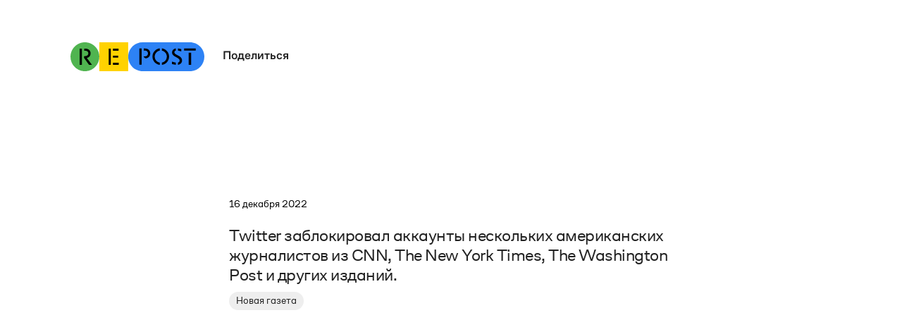

--- FILE ---
content_type: text/html; charset=utf-8
request_url: https://wearerepost.com/posts/twitter-zablokiroval-akkaunty-neskolkih-amerikanskih-zhurnalistov-iz-cnn-new-york-times-washington-post-i-drugih-izdaniy
body_size: 10681
content:
<!DOCTYPE html><!-- Last Published: Fri Jan 09 2026 11:57:29 GMT+0000 (Coordinated Universal Time) --><html data-wf-domain="wearerepost.com" data-wf-page="629e5909e2d43744b7bbf2aa" data-wf-site="629e4da28d817b77a71f7583" data-wf-collection="629e5909e2d4378d20bbf2a8" data-wf-item-slug="twitter-zablokiroval-akkaunty-neskolkih-amerikanskih-zhurnalistov-iz-cnn-new-york-times-washington-post-i-drugih-izdaniy"><head><meta charset="utf-8"/><title>Twitter заблокировал аккаунты нескольких американских журналистов из CNN, The New York Times, The Washington Post и других изданий. — Repost</title><meta content="Twitter заблокировал аккаунты нескольких американских журналистов из CNN, The New York Times, The Washington Post и других изданий." name="description"/><meta content="Twitter заблокировал аккаунты нескольких американских журналистов из CNN, The New York Times, The Washington Post и других изданий. — Repost" property="og:title"/><meta content="Twitter заблокировал аккаунты нескольких американских журналистов из CNN, The New York Times, The Washington Post и других изданий." property="og:description"/><meta content="" property="og:image"/><meta content="Twitter заблокировал аккаунты нескольких американских журналистов из CNN, The New York Times, The Washington Post и других изданий. — Repost" property="twitter:title"/><meta content="Twitter заблокировал аккаунты нескольких американских журналистов из CNN, The New York Times, The Washington Post и других изданий." property="twitter:description"/><meta content="" property="twitter:image"/><meta property="og:type" content="website"/><meta content="summary_large_image" name="twitter:card"/><meta content="width=device-width, initial-scale=1" name="viewport"/><link href="https://cdn.prod.website-files.com/629e4da28d817b77a71f7583/css/reptest.webflow.shared.802377500.min.css" rel="stylesheet" type="text/css" integrity="sha384-gCN3UAWlpfeemePGJklSPeS/3PjpI2N5yc7MMP7nkUShumHLdcC4znBZDhxctgsV" crossorigin="anonymous"/><script type="text/javascript">!function(o,c){var n=c.documentElement,t=" w-mod-";n.className+=t+"js",("ontouchstart"in o||o.DocumentTouch&&c instanceof DocumentTouch)&&(n.className+=t+"touch")}(window,document);</script><link href="https://cdn.prod.website-files.com/629e4da28d817b77a71f7583/62ab1aed0bfc7d416a5ef25a_favicon-32.png" rel="shortcut icon" type="image/x-icon"/><link href="https://cdn.prod.website-files.com/629e4da28d817b77a71f7583/62ab161c4b6bc85e8c8ca488_favicon-256.png" rel="apple-touch-icon"/><link href="https://wearerepost.com/posts/twitter-zablokiroval-akkaunty-neskolkih-amerikanskih-zhurnalistov-iz-cnn-new-york-times-washington-post-i-drugih-izdaniy" rel="canonical"/><script async="" src="https://www.googletagmanager.com/gtag/js?id=G-7ZX30ZRXL5"></script><script type="text/javascript">window.dataLayer = window.dataLayer || [];function gtag(){dataLayer.push(arguments);}gtag('js', new Date());gtag('config', 'G-7ZX30ZRXL5', {'anonymize_ip': false});</script><html lang="ru">
<link rel="preload" href="https://cdn.prod.website-files.com/629e4da28d817b77a71f7583/62a3188abb539f97e66a5c98_CoFo_Sans-Regular.woff2" as="font" type="font/woff2" crossOrigin>
<link rel="preload" href="https://cdn.prod.website-files.com/629e4da28d817b77a71f7583/62b0d4ab36b9ef1574900eb7_CoFoSans-Medium.otf" as="font" type="font/otf" crossOrigin>
<style>
body { -webkit-font-smoothing: antialiased; } 
* { -moz-osx-font-smoothing: grayscale; }
* { font-variant-ligatures: none; }
* { font-feature-settings: 'ss02'; }
* { outline: none !important; }
* { -webkit-tap-highlight-color: rgba(0,0,0,0);
  -webkit-tap-highlight-color: transparent;
}
</style>

<script type="text/javascript" >
   (function(m,e,t,r,i,k,a){m[i]=m[i]||function(){(m[i].a=m[i].a||[]).push(arguments)};
   m[i].l=1*new Date();k=e.createElement(t),a=e.getElementsByTagName(t)[0],k.async=1,k.src=r,a.parentNode.insertBefore(k,a)})
   (window, document, "script", "https://mc.yandex.ru/metrika/tag.js", "ym");

   ym(89249506, "init", {
        clickmap:true,
        trackLinks:true,
        accurateTrackBounce:true
   });
</script>
<noscript><div><img src="https://mc.yandex.ru/watch/89249506" style="position:absolute; left:-9999px;" alt="" />
</div></noscript><script defer src="https://cdn.jsdelivr.net/npm/clipboard@2.0.10/dist/clipboard.min.js"></script>
<script async src="https://cdn.jsdelivr.net/npm/@finsweet/attributes-cmsprevnext@1/cmsprevnext.js"></script>
<script async src="https://cdn.jsdelivr.net/npm/@finsweet/attributes-scrolldisable@1/scrolldisable.js"></script>

<meta name="twitter:card" content="summary_large_image">
<meta name="twitter:site" content="@we_are_repost">
<meta name="twitter:title" content="Twitter заблокировал аккаунты нескольких американских журналистов из CNN, The New York Times, The Washington Post и других изданий.">
<meta name="twitter:image" content=""></head><body class="body"><div class="embed w-embed"><style>
.rte strong {
  box-decoration-break: clone;
  -webkit-box-decoration-break: clone;
}
.rte em {
  box-decoration-break: clone;
  -webkit-box-decoration-break: clone;
}
.rte-small strong {
  box-decoration-break: clone;
  -webkit-box-decoration-break: clone;
}
.post-nav, .selector {
 -webkit-user-select: none;
 -khtml-user-select: none;
 -moz-user-select: none;
 -o-user-select: none;
 user-select: none;
  }
</style></div><div data-animation="default" class="navbar hidden w-nav" data-easing2="ease" fs-scrolldisable-element="smart-nav" data-easing="ease" data-collapse="small" data-w-id="8901ee94-55d2-023a-247e-8eededeee79f" role="banner" data-duration="400"><div class="menu-container w-container"><a href="/old-home" class="link-logo w-inline-block"><img src="https://cdn.prod.website-files.com/629e4da28d817b77a71f7583/629e68264b79e0bd1a65b6fa_logo-col.svg" loading="lazy" alt="" class="logo-mobile"/></a><div data-hover="false" data-delay="0" data-w-id="1cc30ed7-eba8-5858-a86a-282c66b4a2e8" class="share-wrap w-dropdown"><div class="dd-toggle w-dropdown-toggle"><div class="dd-title">Поделиться</div></div><nav class="dd-list w-dropdown-list"><a href="#" data-share-facebook="true" class="dd-link w-dropdown-link">Facebook</a><a href="#" data-share-vk="true" class="dd-link w-dropdown-link">Вконтакте</a><a href="#" data-share-telegram="true" class="dd-link w-dropdown-link">Telegram</a><a href="#" data-share-twitter="true" class="dd-link w-dropdown-link">Twitter</a></nav></div><nav role="navigation" class="nav-menu w-nav-menu"><a href="/about" class="nav-link w-nav-link">О проекте</a><a href="#" class="nav-link w-nav-link">Источники</a><a href="#" class="nav-link last w-nav-link">Контакты</a></nav><div class="menu-button w-nav-button"><div class="menu"><div class="menu-1"></div><div class="menu-2"></div><div class="menu-3"></div></div></div><div class="navbar-bg"></div></div></div><div class="q-header"><a href="/old-home-2" class="q-logo w-inline-block"><img src="https://cdn.prod.website-files.com/629e4da28d817b77a71f7583/629e68264b79e0bd1a65b6fa_logo-col.svg" loading="lazy" width="190" alt="" class="logo-trnsp"/><div class="logo-c"></div><div class="logo-c _2"></div><div class="logo-c _3"></div></a><div data-hover="false" data-delay="400" data-w-id="f3eb1aac-c6dc-fde9-fc97-d3196dd53ef2" class="share-wrap w-dropdown"><div class="dd-toggle w-dropdown-toggle"><div class="dd-title">Поделиться</div></div><nav class="dd-list w-dropdown-list"><div style="height:0px;opacity:0;-webkit-transform:translate3d(0, -7px, 0) scale3d(1, 1, 1) rotateX(0) rotateY(0) rotateZ(0) skew(0, 0);-moz-transform:translate3d(0, -7px, 0) scale3d(1, 1, 1) rotateX(0) rotateY(0) rotateZ(0) skew(0, 0);-ms-transform:translate3d(0, -7px, 0) scale3d(1, 1, 1) rotateX(0) rotateY(0) rotateZ(0) skew(0, 0);transform:translate3d(0, -7px, 0) scale3d(1, 1, 1) rotateX(0) rotateY(0) rotateZ(0) skew(0, 0)" class="dd-list-wrap"><div class="share-btn-v2 w-embed"><a href="" onclick="window.open('https://www.facebook.com/sharer/sharer.php?u=https://wearerepost.com/posts/twitter-zablokiroval-akkaunty-neskolkih-amerikanskih-zhurnalistov-iz-cnn-new-york-times-washington-post-i-drugih-izdaniy','', 'toolbar=no,scrollbars=yes,resizable=yes,top=200,left=700,width=555,height=750'); return false;"><button class="share-link">Facebook</button></a></div><div class="share-btn-v2 hidden w-embed w-script"><button onclick="vkShare()" class="share-link-panel">VK</button>

<script>
function vkShare() {
  var myWindow = window.open("http://vk.com/share.php?url=https://wearerepost.com/posts/twitter-zablokiroval-akkaunty-neskolkih-amerikanskih-zhurnalistov-iz-cnn-new-york-times-washington-post-i-drugih-izdaniy", "", "toolbar=no,scrollbars=yes,resizable=yes,top=200,left=600,width=650,height=700");
}
</script></div><div class="share-btn-v2 w-embed"><a href="" onclick="window.open('https://telegram.me/share/url?url=https://wearerepost.com/posts/twitter-zablokiroval-akkaunty-neskolkih-amerikanskih-zhurnalistov-iz-cnn-new-york-times-washington-post-i-drugih-izdaniy','', 'toolbar=no,scrollbars=yes,resizable=yes,top=300,left=700,width=500,height=600'); return false;"><button class="share-link">Telegram</button></a></div><div class="share-btn-v2 w-embed"><meta name="twitter:card" content="summary_large_image">
<meta name="twitter:site" content="@we_are_repost">
<meta name="twitter:title" content="Twitter заблокировал аккаунты нескольких американских журналистов из CNN, The New York Times, The Washington Post и других изданий.">
<meta name="twitter:image" content="">

<a href="" onclick="window.open('https://twitter.com/share?url=https://wearerepost.com/posts/twitter-zablokiroval-akkaunty-neskolkih-amerikanskih-zhurnalistov-iz-cnn-new-york-times-washington-post-i-drugih-izdaniy','', 'toolbar=no,scrollbars=yes,resizable=yes,top=300,left=700,width=400,height=600'); return false;"><button class="share-link">Twitter</button></a></div><div class="share-btn-link"><div class="chain w-embed"><?xml version="1.0" encoding="utf-8"?>
<svg version="1.1" id="Layer_1" xmlns="http://www.w3.org/2000/svg" xmlns:xlink="http://www.w3.org/1999/xlink" x="0px" y="0px"
	 viewBox="0 0 12 12" style="enable-background:new 0 0 12 12;" xml:space="preserve">
<defs><style>.c{fill:currentcolor;}</style></defs>
<path class="c" d="M0.8,7.2c-1.1,1.1-1.1,2.9,0,4c1.1,1.1,2.9,1.1,4,0L7,9c1.1-1.1,1.1-2.9,0-4C6.9,4.9,6.8,4.9,6.7,4.9c-0.1,0-0.2,0-0.3,0.1
	S6.2,5.2,6.2,5.3c0,0.1,0.1,0.2,0.1,0.3c0.7,0.7,0.7,1.9,0,2.6l-2.2,2.2c-0.7,0.7-1.9,0.7-2.6,0c-0.7-0.7-0.7-1.9,0-2.6l2.1-2.1
	c0.1-0.1,0.1-0.2,0.1-0.3c0-0.1,0-0.2-0.1-0.3C3.5,5,3.4,5,3.2,5C3.1,5,3,5,2.9,5.1L0.8,7.2L0.8,7.2z M5,3C3.9,4.1,3.9,5.9,5,7
	c0.1,0.1,0.2,0.1,0.3,0.1c0.1,0,0.2,0,0.3-0.1s0.1-0.2,0.1-0.3c0-0.1-0.1-0.2-0.1-0.3c-0.7-0.7-0.7-1.9,0-2.6l2.2-2.2
	c0.7-0.7,1.9-0.7,2.6,0c0.7,0.7,0.7,1.9,0,2.6L8.4,6.2C8.3,6.3,8.3,6.4,8.3,6.6c0,0.1,0,0.2,0.1,0.3C8.5,7,8.6,7,8.8,7
	C8.9,7,9,7,9.1,6.9l2.1-2.1c1.1-1.1,1.1-2.9,0-4c-1.1-1.1-2.9-1.1-4,0L5,3L5,3z"/>
</svg></div><div class="copied hidden w-embed"><div class="btn-share-link-copied">Скопировано!</div></div><div class="link-share w-embed"><button class="btn-share-link" data-clipboard-text="https://wearerepost.com/posts/twitter-zablokiroval-akkaunty-neskolkih-amerikanskih-zhurnalistov-iz-cnn-new-york-times-washington-post-i-drugih-izdaniy">
Cсылка
</button></div></div></div></nav></div></div><div class="selector page"><div class="selector-text">Мнение Repost</div><a href="#" class="switch-post-wrap w-inline-block"><div class="switch-btn"><div class="r-sign w-embed"><?xml version="1.0" encoding="UTF-8"?>
<svg id="a" xmlns="http://www.w3.org/2000/svg" viewBox="0 0 10 14">
<defs><style>.b{fill:currentcolor;}</style></defs>
<path class="b" d="M3.6,1.8h1.2c1.2,0,2.2,.9,2.2,2.3,0,1.3-1,2.4-2.8,2.4h-.6v1.5l4.1,6h2.3l-4.2-6c1.9-.4,3.1-2,3.1-3.9C8.9,1.7,7.3,0,4.7,0h-1.1V1.8h0ZM0,14H1.8V0H0V14Z"/>
</svg></div></div></a></div><div id="w-node-_5d61a209-7598-a244-b0ff-48eb12a43dcd-b7bbf2aa" class="post-nav-l"><div fs-cmsprevnext-element="previous" class="prev-btn"></div><div fs-cmsprevnext-element="previous-empty" class="prev-btn is-empty-state"></div></div><div class="post-nav-r"><div fs-cmsprevnext-element="next" class="next-btn"></div><div fs-cmsprevnext-element="next-empty" class="next-btn is-empty-state"></div></div><div class="post-container"><div class="post-cont-wrap"><div class="post-wrap"><div class="date-wrap"><div class="date-component dateclass">16 декабря</div><div class="date-component dateclass"> </div><div class="date-component dateclass">2022</div></div><p class="title-photo w-dyn-bind-empty"></p><div class="rte-v2 w-richtext"><p>Twitter заблокировал аккаунты нескольких американских журналистов из CNN, The New York Times, The Washington Post и других изданий.</p></div><div class="rte-v2-long w-dyn-bind-empty w-richtext"></div><p class="title-clear hidden w-condition-invisible w-dyn-bind-empty"></p><p class="title-clear hidden">Twitter заблокировал аккаунты нескольких американских журналистов из CNN, The New York Times, The Washington Post и других изданий.</p><div class="sources"><div fs-cmsfilter-field="text" class="rte-source w-dyn-bind-empty w-richtext"></div><div class="rte-caption w-dyn-bind-empty w-richtext"></div><div class="media"><a href="https://novayagazeta.eu/articles/2022/12/16/twitter-zablokiroval-akkaunty-desiatkov-zhurnalistov-vedushchikh-amerikanskikh-smi-news" target="_blank" class="source-link w-inline-block"><div class="source">Новая газета</div></a><a href="https://novayagazeta.eu/articles/2022/12/16/twitter-zablokiroval-akkaunty-desiatkov-zhurnalistov-vedushchikh-amerikanskikh-smi-news" target="_blank" class="source-link w-inline-block w-condition-invisible"><div class="source repost">Новая газета</div></a><a href="#" class="source-link w-inline-block w-condition-invisible"><div class="source w-dyn-bind-empty"></div></a><a href="#" class="source-link w-inline-block w-condition-invisible"><div class="source repost w-dyn-bind-empty"></div></a></div><div class="re-date-wrap old"><div class="re-date">December 16, 2022</div></div><div class="share"><a href="#" target="_blank" class="source-link w-inline-block"><div class="source">Поделиться</div></a></div></div></div></div><div class="post-reg page w-condition-invisible"><div class="page-image-wrap"><img src="" loading="eager" alt="" class="post-image page w-dyn-bind-empty"/></div><div class="post-reg-wrap page"><div class="repost-l page"><div class="date-component dateclass-v2">16 декабря</div><div class="date-component dateclass-v2"> </div><div class="date-component dateclass-v2">2022</div><div class="date-component dateclass oldest page">11:43</div></div><div class="repost-c-text"><div class="text-wrap"><div class="post-text-v2 page"><p class="title-photo page w-dyn-bind-empty"></p><p class="title-clear-v2 hidden w-condition-invisible w-dyn-bind-empty"></p><p class="title-clear-v2 hidden">Twitter заблокировал аккаунты нескольких американских журналистов из CNN, The New York Times, The Washington Post и других изданий.</p></div></div><div class="sources"><div class="media"><a href="https://novayagazeta.eu/articles/2022/12/16/twitter-zablokiroval-akkaunty-desiatkov-zhurnalistov-vedushchikh-amerikanskikh-smi-news" target="_blank" class="source-link w-inline-block"><div fs-cmsfilter-field="post" class="source">Новая газета</div></a><a href="https://novayagazeta.eu/articles/2022/12/16/twitter-zablokiroval-akkaunty-desiatkov-zhurnalistov-vedushchikh-amerikanskikh-smi-news" target="_blank" class="source-link w-inline-block w-condition-invisible"><div fs-cmsfilter-field="post" class="source repost">Новая газета</div></a><a href="#" class="source-link w-inline-block w-condition-invisible"><div fs-cmsfilter-field="post" class="source w-dyn-bind-empty"></div></a><a href="#" class="source-link w-inline-block w-condition-invisible"><div fs-cmsfilter-field="post" class="source repost w-dyn-bind-empty"></div></a></div><div class="re-date-wrap-v2 page"><div class="date-component dateclass oldest">16 декабря</div><div class="date-component dateclass oldest">, </div><div class="date-component dateclass oldest">11:43</div></div></div></div><div class="repost-r page"><div class="rte-caption page w-dyn-bind-empty w-richtext"></div></div></div></div></div><div class="collection-list-wrapper-9 w-dyn-list"><div fs-cmsprevnext-element="list" role="list" class="w-dyn-items"><div role="listitem" class="collection-item-8 w-dyn-item"><a href="/posts/novyy-rekord-rossii" class="post-nav-btn w-inline-block"><div class="post-arrow w-embed"><?xml version="1.0" encoding="utf-8"?>
<svg version="1.1" id="Layer_1" xmlns="http://www.w3.org/2000/svg" xmlns:xlink="http://www.w3.org/1999/xlink" x="0px" y="0px"
	 viewBox="0 0 35 35.8" style="enable-background:new 0 0 35 35.8;" xml:space="preserve">
<style type="text/css">.st0{fill:currentcolor;}</style>
<polygon class="st0" points="25.9,14.6 17.5,6.3 9.1,14.6 9.9,15.4 17,8.2 17,35.6 18,35.6 18,8.2 25.1,15.4 "/>
</svg></div></a><link rel="prerender" href="/posts/novyy-rekord-rossii"/></div><div role="listitem" class="collection-item-8 w-dyn-item"><a href="/posts/rossiya-pomogla-iranu-s-krupneyshim-v-istorii-otklyucheniem-interneta" class="post-nav-btn w-inline-block"><div class="post-arrow w-embed"><?xml version="1.0" encoding="utf-8"?>
<svg version="1.1" id="Layer_1" xmlns="http://www.w3.org/2000/svg" xmlns:xlink="http://www.w3.org/1999/xlink" x="0px" y="0px"
	 viewBox="0 0 35 35.8" style="enable-background:new 0 0 35 35.8;" xml:space="preserve">
<style type="text/css">.st0{fill:currentcolor;}</style>
<polygon class="st0" points="25.9,14.6 17.5,6.3 9.1,14.6 9.9,15.4 17,8.2 17,35.6 18,35.6 18,8.2 25.1,15.4 "/>
</svg></div></a><link rel="prerender" href="/posts/rossiya-pomogla-iranu-s-krupneyshim-v-istorii-otklyucheniem-interneta"/></div><div role="listitem" class="collection-item-8 w-dyn-item"><a href="/posts/kalendar-19-yanvarya" class="post-nav-btn w-inline-block"><div class="post-arrow w-embed"><?xml version="1.0" encoding="utf-8"?>
<svg version="1.1" id="Layer_1" xmlns="http://www.w3.org/2000/svg" xmlns:xlink="http://www.w3.org/1999/xlink" x="0px" y="0px"
	 viewBox="0 0 35 35.8" style="enable-background:new 0 0 35 35.8;" xml:space="preserve">
<style type="text/css">.st0{fill:currentcolor;}</style>
<polygon class="st0" points="25.9,14.6 17.5,6.3 9.1,14.6 9.9,15.4 17,8.2 17,35.6 18,35.6 18,8.2 25.1,15.4 "/>
</svg></div></a><link rel="prerender" href="/posts/kalendar-19-yanvarya"/></div><div role="listitem" class="collection-item-8 w-dyn-item"><a href="/posts/doch-pogibshego-rossiyskogo-voennogo" class="post-nav-btn w-inline-block"><div class="post-arrow w-embed"><?xml version="1.0" encoding="utf-8"?>
<svg version="1.1" id="Layer_1" xmlns="http://www.w3.org/2000/svg" xmlns:xlink="http://www.w3.org/1999/xlink" x="0px" y="0px"
	 viewBox="0 0 35 35.8" style="enable-background:new 0 0 35 35.8;" xml:space="preserve">
<style type="text/css">.st0{fill:currentcolor;}</style>
<polygon class="st0" points="25.9,14.6 17.5,6.3 9.1,14.6 9.9,15.4 17,8.2 17,35.6 18,35.6 18,8.2 25.1,15.4 "/>
</svg></div></a><link rel="prerender" href="/posts/doch-pogibshego-rossiyskogo-voennogo"/></div><div role="listitem" class="collection-item-8 w-dyn-item"><a href="/posts/rossiya-soznatelno-bombit-ukrainu-v-holodnoe-vremya" class="post-nav-btn w-inline-block"><div class="post-arrow w-embed"><?xml version="1.0" encoding="utf-8"?>
<svg version="1.1" id="Layer_1" xmlns="http://www.w3.org/2000/svg" xmlns:xlink="http://www.w3.org/1999/xlink" x="0px" y="0px"
	 viewBox="0 0 35 35.8" style="enable-background:new 0 0 35 35.8;" xml:space="preserve">
<style type="text/css">.st0{fill:currentcolor;}</style>
<polygon class="st0" points="25.9,14.6 17.5,6.3 9.1,14.6 9.9,15.4 17,8.2 17,35.6 18,35.6 18,8.2 25.1,15.4 "/>
</svg></div></a><link rel="prerender" href="/posts/rossiya-soznatelno-bombit-ukrainu-v-holodnoe-vremya"/></div><div role="listitem" class="collection-item-8 w-dyn-item"><a href="/posts/protesty-v-irane" class="post-nav-btn w-inline-block"><div class="post-arrow w-embed"><?xml version="1.0" encoding="utf-8"?>
<svg version="1.1" id="Layer_1" xmlns="http://www.w3.org/2000/svg" xmlns:xlink="http://www.w3.org/1999/xlink" x="0px" y="0px"
	 viewBox="0 0 35 35.8" style="enable-background:new 0 0 35 35.8;" xml:space="preserve">
<style type="text/css">.st0{fill:currentcolor;}</style>
<polygon class="st0" points="25.9,14.6 17.5,6.3 9.1,14.6 9.9,15.4 17,8.2 17,35.6 18,35.6 18,8.2 25.1,15.4 "/>
</svg></div></a><link rel="prerender" href="/posts/protesty-v-irane"/></div><div role="listitem" class="collection-item-8 w-dyn-item"><a href="/posts/2000-9-kak-v-severnoe-koree-schitayut-svoih-pogibshih-v-ukraine-soldat" class="post-nav-btn w-inline-block"><div class="post-arrow w-embed"><?xml version="1.0" encoding="utf-8"?>
<svg version="1.1" id="Layer_1" xmlns="http://www.w3.org/2000/svg" xmlns:xlink="http://www.w3.org/1999/xlink" x="0px" y="0px"
	 viewBox="0 0 35 35.8" style="enable-background:new 0 0 35 35.8;" xml:space="preserve">
<style type="text/css">.st0{fill:currentcolor;}</style>
<polygon class="st0" points="25.9,14.6 17.5,6.3 9.1,14.6 9.9,15.4 17,8.2 17,35.6 18,35.6 18,8.2 25.1,15.4 "/>
</svg></div></a><link rel="prerender" href="/posts/2000-9-kak-v-severnoe-koree-schitayut-svoih-pogibshih-v-ukraine-soldat"/></div><div role="listitem" class="collection-item-8 w-dyn-item"><a href="/posts/armiya-rf-ubivaet-po-porucheniyu-gospoda" class="post-nav-btn w-inline-block"><div class="post-arrow w-embed"><?xml version="1.0" encoding="utf-8"?>
<svg version="1.1" id="Layer_1" xmlns="http://www.w3.org/2000/svg" xmlns:xlink="http://www.w3.org/1999/xlink" x="0px" y="0px"
	 viewBox="0 0 35 35.8" style="enable-background:new 0 0 35 35.8;" xml:space="preserve">
<style type="text/css">.st0{fill:currentcolor;}</style>
<polygon class="st0" points="25.9,14.6 17.5,6.3 9.1,14.6 9.9,15.4 17,8.2 17,35.6 18,35.6 18,8.2 25.1,15.4 "/>
</svg></div></a><link rel="prerender" href="/posts/armiya-rf-ubivaet-po-porucheniyu-gospoda"/></div><div role="listitem" class="collection-item-8 w-dyn-item"><a href="/posts/chto-mozhet-ischeznut-v-rossii-v-2026-godu" class="post-nav-btn w-inline-block"><div class="post-arrow w-embed"><?xml version="1.0" encoding="utf-8"?>
<svg version="1.1" id="Layer_1" xmlns="http://www.w3.org/2000/svg" xmlns:xlink="http://www.w3.org/1999/xlink" x="0px" y="0px"
	 viewBox="0 0 35 35.8" style="enable-background:new 0 0 35 35.8;" xml:space="preserve">
<style type="text/css">.st0{fill:currentcolor;}</style>
<polygon class="st0" points="25.9,14.6 17.5,6.3 9.1,14.6 9.9,15.4 17,8.2 17,35.6 18,35.6 18,8.2 25.1,15.4 "/>
</svg></div></a><link rel="prerender" href="/posts/chto-mozhet-ischeznut-v-rossii-v-2026-godu"/></div><div role="listitem" class="collection-item-8 w-dyn-item"><a href="/posts/ukrainskaya-gimnastka-vernulas-v-sport-posle-amputacii-nogi" class="post-nav-btn w-inline-block"><div class="post-arrow w-embed"><?xml version="1.0" encoding="utf-8"?>
<svg version="1.1" id="Layer_1" xmlns="http://www.w3.org/2000/svg" xmlns:xlink="http://www.w3.org/1999/xlink" x="0px" y="0px"
	 viewBox="0 0 35 35.8" style="enable-background:new 0 0 35 35.8;" xml:space="preserve">
<style type="text/css">.st0{fill:currentcolor;}</style>
<polygon class="st0" points="25.9,14.6 17.5,6.3 9.1,14.6 9.9,15.4 17,8.2 17,35.6 18,35.6 18,8.2 25.1,15.4 "/>
</svg></div></a><link rel="prerender" href="/posts/ukrainskaya-gimnastka-vernulas-v-sport-posle-amputacii-nogi"/></div><div role="listitem" class="collection-item-8 w-dyn-item"><a href="/posts/za-chto-vosem-sluchaynyh-lyudey-poluchili-pozhiznennye-sroki-posle-vzryva-na-krymskom-mostu" class="post-nav-btn w-inline-block"><div class="post-arrow w-embed"><?xml version="1.0" encoding="utf-8"?>
<svg version="1.1" id="Layer_1" xmlns="http://www.w3.org/2000/svg" xmlns:xlink="http://www.w3.org/1999/xlink" x="0px" y="0px"
	 viewBox="0 0 35 35.8" style="enable-background:new 0 0 35 35.8;" xml:space="preserve">
<style type="text/css">.st0{fill:currentcolor;}</style>
<polygon class="st0" points="25.9,14.6 17.5,6.3 9.1,14.6 9.9,15.4 17,8.2 17,35.6 18,35.6 18,8.2 25.1,15.4 "/>
</svg></div></a><link rel="prerender" href="/posts/za-chto-vosem-sluchaynyh-lyudey-poluchili-pozhiznennye-sroki-posle-vzryva-na-krymskom-mostu"/></div><div role="listitem" class="collection-item-8 w-dyn-item"><a href="/posts/pleylist-dlya-pytok-v-rossii" class="post-nav-btn w-inline-block"><div class="post-arrow w-embed"><?xml version="1.0" encoding="utf-8"?>
<svg version="1.1" id="Layer_1" xmlns="http://www.w3.org/2000/svg" xmlns:xlink="http://www.w3.org/1999/xlink" x="0px" y="0px"
	 viewBox="0 0 35 35.8" style="enable-background:new 0 0 35 35.8;" xml:space="preserve">
<style type="text/css">.st0{fill:currentcolor;}</style>
<polygon class="st0" points="25.9,14.6 17.5,6.3 9.1,14.6 9.9,15.4 17,8.2 17,35.6 18,35.6 18,8.2 25.1,15.4 "/>
</svg></div></a><link rel="prerender" href="/posts/pleylist-dlya-pytok-v-rossii"/></div><div role="listitem" class="collection-item-8 w-dyn-item"><a href="/posts/skolko-stoit-oskorblenie-chuvstv-veruyushchih-v-rossii" class="post-nav-btn w-inline-block"><div class="post-arrow w-embed"><?xml version="1.0" encoding="utf-8"?>
<svg version="1.1" id="Layer_1" xmlns="http://www.w3.org/2000/svg" xmlns:xlink="http://www.w3.org/1999/xlink" x="0px" y="0px"
	 viewBox="0 0 35 35.8" style="enable-background:new 0 0 35 35.8;" xml:space="preserve">
<style type="text/css">.st0{fill:currentcolor;}</style>
<polygon class="st0" points="25.9,14.6 17.5,6.3 9.1,14.6 9.9,15.4 17,8.2 17,35.6 18,35.6 18,8.2 25.1,15.4 "/>
</svg></div></a><link rel="prerender" href="/posts/skolko-stoit-oskorblenie-chuvstv-veruyushchih-v-rossii"/></div><div role="listitem" class="collection-item-8 w-dyn-item"><a href="/posts/kalendar-1-yanvarya-2006" class="post-nav-btn w-inline-block"><div class="post-arrow w-embed"><?xml version="1.0" encoding="utf-8"?>
<svg version="1.1" id="Layer_1" xmlns="http://www.w3.org/2000/svg" xmlns:xlink="http://www.w3.org/1999/xlink" x="0px" y="0px"
	 viewBox="0 0 35 35.8" style="enable-background:new 0 0 35 35.8;" xml:space="preserve">
<style type="text/css">.st0{fill:currentcolor;}</style>
<polygon class="st0" points="25.9,14.6 17.5,6.3 9.1,14.6 9.9,15.4 17,8.2 17,35.6 18,35.6 18,8.2 25.1,15.4 "/>
</svg></div></a><link rel="prerender" href="/posts/kalendar-1-yanvarya-2006"/></div><div role="listitem" class="collection-item-8 w-dyn-item"><a href="/posts/kalendar-30-dekabrya-2014" class="post-nav-btn w-inline-block"><div class="post-arrow w-embed"><?xml version="1.0" encoding="utf-8"?>
<svg version="1.1" id="Layer_1" xmlns="http://www.w3.org/2000/svg" xmlns:xlink="http://www.w3.org/1999/xlink" x="0px" y="0px"
	 viewBox="0 0 35 35.8" style="enable-background:new 0 0 35 35.8;" xml:space="preserve">
<style type="text/css">.st0{fill:currentcolor;}</style>
<polygon class="st0" points="25.9,14.6 17.5,6.3 9.1,14.6 9.9,15.4 17,8.2 17,35.6 18,35.6 18,8.2 25.1,15.4 "/>
</svg></div></a><link rel="prerender" href="/posts/kalendar-30-dekabrya-2014"/></div><div role="listitem" class="collection-item-8 w-dyn-item"><a href="/posts/kak-ukraina-vstrechala-rozhdestvo" class="post-nav-btn w-inline-block"><div class="post-arrow w-embed"><?xml version="1.0" encoding="utf-8"?>
<svg version="1.1" id="Layer_1" xmlns="http://www.w3.org/2000/svg" xmlns:xlink="http://www.w3.org/1999/xlink" x="0px" y="0px"
	 viewBox="0 0 35 35.8" style="enable-background:new 0 0 35 35.8;" xml:space="preserve">
<style type="text/css">.st0{fill:currentcolor;}</style>
<polygon class="st0" points="25.9,14.6 17.5,6.3 9.1,14.6 9.9,15.4 17,8.2 17,35.6 18,35.6 18,8.2 25.1,15.4 "/>
</svg></div></a><link rel="prerender" href="/posts/kak-ukraina-vstrechala-rozhdestvo"/></div><div role="listitem" class="collection-item-8 w-dyn-item"><a href="/posts/kak-ukrainskaya-pesnya-stala-gimnom-rozhdestva" class="post-nav-btn w-inline-block"><div class="post-arrow w-embed"><?xml version="1.0" encoding="utf-8"?>
<svg version="1.1" id="Layer_1" xmlns="http://www.w3.org/2000/svg" xmlns:xlink="http://www.w3.org/1999/xlink" x="0px" y="0px"
	 viewBox="0 0 35 35.8" style="enable-background:new 0 0 35 35.8;" xml:space="preserve">
<style type="text/css">.st0{fill:currentcolor;}</style>
<polygon class="st0" points="25.9,14.6 17.5,6.3 9.1,14.6 9.9,15.4 17,8.2 17,35.6 18,35.6 18,8.2 25.1,15.4 "/>
</svg></div></a><link rel="prerender" href="/posts/kak-ukrainskaya-pesnya-stala-gimnom-rozhdestva"/></div><div role="listitem" class="collection-item-8 w-dyn-item"><a href="/posts/chto-ukraincy-nauchilis-delat-v-temnote" class="post-nav-btn w-inline-block"><div class="post-arrow w-embed"><?xml version="1.0" encoding="utf-8"?>
<svg version="1.1" id="Layer_1" xmlns="http://www.w3.org/2000/svg" xmlns:xlink="http://www.w3.org/1999/xlink" x="0px" y="0px"
	 viewBox="0 0 35 35.8" style="enable-background:new 0 0 35 35.8;" xml:space="preserve">
<style type="text/css">.st0{fill:currentcolor;}</style>
<polygon class="st0" points="25.9,14.6 17.5,6.3 9.1,14.6 9.9,15.4 17,8.2 17,35.6 18,35.6 18,8.2 25.1,15.4 "/>
</svg></div></a><link rel="prerender" href="/posts/chto-ukraincy-nauchilis-delat-v-temnote"/></div><div role="listitem" class="collection-item-8 w-dyn-item"><a href="/posts/kalendar-28-dekabrya-2012" class="post-nav-btn w-inline-block"><div class="post-arrow w-embed"><?xml version="1.0" encoding="utf-8"?>
<svg version="1.1" id="Layer_1" xmlns="http://www.w3.org/2000/svg" xmlns:xlink="http://www.w3.org/1999/xlink" x="0px" y="0px"
	 viewBox="0 0 35 35.8" style="enable-background:new 0 0 35 35.8;" xml:space="preserve">
<style type="text/css">.st0{fill:currentcolor;}</style>
<polygon class="st0" points="25.9,14.6 17.5,6.3 9.1,14.6 9.9,15.4 17,8.2 17,35.6 18,35.6 18,8.2 25.1,15.4 "/>
</svg></div></a><link rel="prerender" href="/posts/kalendar-28-dekabrya-2012"/></div><div role="listitem" class="collection-item-8 w-dyn-item"><a href="/posts/nado-gotovit-ubirat-stirat-i-vypolnyat-ih-seksualnye-prihoti-budesh-delat-menshe----rasstrelyayut" class="post-nav-btn w-inline-block"><div class="post-arrow w-embed"><?xml version="1.0" encoding="utf-8"?>
<svg version="1.1" id="Layer_1" xmlns="http://www.w3.org/2000/svg" xmlns:xlink="http://www.w3.org/1999/xlink" x="0px" y="0px"
	 viewBox="0 0 35 35.8" style="enable-background:new 0 0 35 35.8;" xml:space="preserve">
<style type="text/css">.st0{fill:currentcolor;}</style>
<polygon class="st0" points="25.9,14.6 17.5,6.3 9.1,14.6 9.9,15.4 17,8.2 17,35.6 18,35.6 18,8.2 25.1,15.4 "/>
</svg></div></a><link rel="prerender" href="/posts/nado-gotovit-ubirat-stirat-i-vypolnyat-ih-seksualnye-prihoti-budesh-delat-menshe----rasstrelyayut"/></div><div role="listitem" class="collection-item-8 w-dyn-item"><a href="/posts/chto-vyrezayut-iz-populyarnyh-serialov-v-rossii" class="post-nav-btn w-inline-block"><div class="post-arrow w-embed"><?xml version="1.0" encoding="utf-8"?>
<svg version="1.1" id="Layer_1" xmlns="http://www.w3.org/2000/svg" xmlns:xlink="http://www.w3.org/1999/xlink" x="0px" y="0px"
	 viewBox="0 0 35 35.8" style="enable-background:new 0 0 35 35.8;" xml:space="preserve">
<style type="text/css">.st0{fill:currentcolor;}</style>
<polygon class="st0" points="25.9,14.6 17.5,6.3 9.1,14.6 9.9,15.4 17,8.2 17,35.6 18,35.6 18,8.2 25.1,15.4 "/>
</svg></div></a><link rel="prerender" href="/posts/chto-vyrezayut-iz-populyarnyh-serialov-v-rossii"/></div><div role="listitem" class="collection-item-8 w-dyn-item"><a href="/posts/kalendar-24-dekabrya-2004" class="post-nav-btn w-inline-block"><div class="post-arrow w-embed"><?xml version="1.0" encoding="utf-8"?>
<svg version="1.1" id="Layer_1" xmlns="http://www.w3.org/2000/svg" xmlns:xlink="http://www.w3.org/1999/xlink" x="0px" y="0px"
	 viewBox="0 0 35 35.8" style="enable-background:new 0 0 35 35.8;" xml:space="preserve">
<style type="text/css">.st0{fill:currentcolor;}</style>
<polygon class="st0" points="25.9,14.6 17.5,6.3 9.1,14.6 9.9,15.4 17,8.2 17,35.6 18,35.6 18,8.2 25.1,15.4 "/>
</svg></div></a><link rel="prerender" href="/posts/kalendar-24-dekabrya-2004"/></div><div role="listitem" class="collection-item-8 w-dyn-item"><a href="/posts/kak-vyglyadit-detstvo-v-ukraine" class="post-nav-btn w-inline-block"><div class="post-arrow w-embed"><?xml version="1.0" encoding="utf-8"?>
<svg version="1.1" id="Layer_1" xmlns="http://www.w3.org/2000/svg" xmlns:xlink="http://www.w3.org/1999/xlink" x="0px" y="0px"
	 viewBox="0 0 35 35.8" style="enable-background:new 0 0 35 35.8;" xml:space="preserve">
<style type="text/css">.st0{fill:currentcolor;}</style>
<polygon class="st0" points="25.9,14.6 17.5,6.3 9.1,14.6 9.9,15.4 17,8.2 17,35.6 18,35.6 18,8.2 25.1,15.4 "/>
</svg></div></a><link rel="prerender" href="/posts/kak-vyglyadit-detstvo-v-ukraine"/></div><div role="listitem" class="collection-item-8 w-dyn-item"><a href="/posts/kalendar-22-dekabrya-2006-2" class="post-nav-btn w-inline-block"><div class="post-arrow w-embed"><?xml version="1.0" encoding="utf-8"?>
<svg version="1.1" id="Layer_1" xmlns="http://www.w3.org/2000/svg" xmlns:xlink="http://www.w3.org/1999/xlink" x="0px" y="0px"
	 viewBox="0 0 35 35.8" style="enable-background:new 0 0 35 35.8;" xml:space="preserve">
<style type="text/css">.st0{fill:currentcolor;}</style>
<polygon class="st0" points="25.9,14.6 17.5,6.3 9.1,14.6 9.9,15.4 17,8.2 17,35.6 18,35.6 18,8.2 25.1,15.4 "/>
</svg></div></a><link rel="prerender" href="/posts/kalendar-22-dekabrya-2006-2"/></div><div role="listitem" class="collection-item-8 w-dyn-item"><a href="/posts/nacionalizm-v-rossii" class="post-nav-btn w-inline-block"><div class="post-arrow w-embed"><?xml version="1.0" encoding="utf-8"?>
<svg version="1.1" id="Layer_1" xmlns="http://www.w3.org/2000/svg" xmlns:xlink="http://www.w3.org/1999/xlink" x="0px" y="0px"
	 viewBox="0 0 35 35.8" style="enable-background:new 0 0 35 35.8;" xml:space="preserve">
<style type="text/css">.st0{fill:currentcolor;}</style>
<polygon class="st0" points="25.9,14.6 17.5,6.3 9.1,14.6 9.9,15.4 17,8.2 17,35.6 18,35.6 18,8.2 25.1,15.4 "/>
</svg></div></a><link rel="prerender" href="/posts/nacionalizm-v-rossii"/></div><div role="listitem" class="collection-item-8 w-dyn-item"><a href="/posts/putin-uzhe-12-let-udivlyaetsya-sankciyam-protiv-rossii" class="post-nav-btn w-inline-block"><div class="post-arrow w-embed"><?xml version="1.0" encoding="utf-8"?>
<svg version="1.1" id="Layer_1" xmlns="http://www.w3.org/2000/svg" xmlns:xlink="http://www.w3.org/1999/xlink" x="0px" y="0px"
	 viewBox="0 0 35 35.8" style="enable-background:new 0 0 35 35.8;" xml:space="preserve">
<style type="text/css">.st0{fill:currentcolor;}</style>
<polygon class="st0" points="25.9,14.6 17.5,6.3 9.1,14.6 9.9,15.4 17,8.2 17,35.6 18,35.6 18,8.2 25.1,15.4 "/>
</svg></div></a><link rel="prerender" href="/posts/putin-uzhe-12-let-udivlyaetsya-sankciyam-protiv-rossii"/></div><div role="listitem" class="collection-item-8 w-dyn-item"><a href="/posts/kalendar-21-dekabrya-2020-2" class="post-nav-btn w-inline-block"><div class="post-arrow w-embed"><?xml version="1.0" encoding="utf-8"?>
<svg version="1.1" id="Layer_1" xmlns="http://www.w3.org/2000/svg" xmlns:xlink="http://www.w3.org/1999/xlink" x="0px" y="0px"
	 viewBox="0 0 35 35.8" style="enable-background:new 0 0 35 35.8;" xml:space="preserve">
<style type="text/css">.st0{fill:currentcolor;}</style>
<polygon class="st0" points="25.9,14.6 17.5,6.3 9.1,14.6 9.9,15.4 17,8.2 17,35.6 18,35.6 18,8.2 25.1,15.4 "/>
</svg></div></a><link rel="prerender" href="/posts/kalendar-21-dekabrya-2020-2"/></div><div role="listitem" class="collection-item-8 w-dyn-item"><a href="/posts/na-stene-progulochnogo-dvorika-sizo-kto-to-napisal-byt-dobru" class="post-nav-btn w-inline-block"><div class="post-arrow w-embed"><?xml version="1.0" encoding="utf-8"?>
<svg version="1.1" id="Layer_1" xmlns="http://www.w3.org/2000/svg" xmlns:xlink="http://www.w3.org/1999/xlink" x="0px" y="0px"
	 viewBox="0 0 35 35.8" style="enable-background:new 0 0 35 35.8;" xml:space="preserve">
<style type="text/css">.st0{fill:currentcolor;}</style>
<polygon class="st0" points="25.9,14.6 17.5,6.3 9.1,14.6 9.9,15.4 17,8.2 17,35.6 18,35.6 18,8.2 25.1,15.4 "/>
</svg></div></a><link rel="prerender" href="/posts/na-stene-progulochnogo-dvorika-sizo-kto-to-napisal-byt-dobru"/></div><div role="listitem" class="collection-item-8 w-dyn-item"><a href="/posts/kalendar-17-dekabrya-2013" class="post-nav-btn w-inline-block"><div class="post-arrow w-embed"><?xml version="1.0" encoding="utf-8"?>
<svg version="1.1" id="Layer_1" xmlns="http://www.w3.org/2000/svg" xmlns:xlink="http://www.w3.org/1999/xlink" x="0px" y="0px"
	 viewBox="0 0 35 35.8" style="enable-background:new 0 0 35 35.8;" xml:space="preserve">
<style type="text/css">.st0{fill:currentcolor;}</style>
<polygon class="st0" points="25.9,14.6 17.5,6.3 9.1,14.6 9.9,15.4 17,8.2 17,35.6 18,35.6 18,8.2 25.1,15.4 "/>
</svg></div></a><link rel="prerender" href="/posts/kalendar-17-dekabrya-2013"/></div><div role="listitem" class="collection-item-8 w-dyn-item"><a href="/posts/na-chto-krome-voyny-putin-tratit-nalogi-rossiyan" class="post-nav-btn w-inline-block"><div class="post-arrow w-embed"><?xml version="1.0" encoding="utf-8"?>
<svg version="1.1" id="Layer_1" xmlns="http://www.w3.org/2000/svg" xmlns:xlink="http://www.w3.org/1999/xlink" x="0px" y="0px"
	 viewBox="0 0 35 35.8" style="enable-background:new 0 0 35 35.8;" xml:space="preserve">
<style type="text/css">.st0{fill:currentcolor;}</style>
<polygon class="st0" points="25.9,14.6 17.5,6.3 9.1,14.6 9.9,15.4 17,8.2 17,35.6 18,35.6 18,8.2 25.1,15.4 "/>
</svg></div></a><link rel="prerender" href="/posts/na-chto-krome-voyny-putin-tratit-nalogi-rossiyan"/></div><div role="listitem" class="collection-item-8 w-dyn-item"><a href="/posts/deputat-evroparlamenta-pro-putina-i-ukrainu" class="post-nav-btn w-inline-block"><div class="post-arrow w-embed"><?xml version="1.0" encoding="utf-8"?>
<svg version="1.1" id="Layer_1" xmlns="http://www.w3.org/2000/svg" xmlns:xlink="http://www.w3.org/1999/xlink" x="0px" y="0px"
	 viewBox="0 0 35 35.8" style="enable-background:new 0 0 35 35.8;" xml:space="preserve">
<style type="text/css">.st0{fill:currentcolor;}</style>
<polygon class="st0" points="25.9,14.6 17.5,6.3 9.1,14.6 9.9,15.4 17,8.2 17,35.6 18,35.6 18,8.2 25.1,15.4 "/>
</svg></div></a><link rel="prerender" href="/posts/deputat-evroparlamenta-pro-putina-i-ukrainu"/></div><div role="listitem" class="collection-item-8 w-dyn-item"><a href="/posts/kalendar-15-dekabrya-2011" class="post-nav-btn w-inline-block"><div class="post-arrow w-embed"><?xml version="1.0" encoding="utf-8"?>
<svg version="1.1" id="Layer_1" xmlns="http://www.w3.org/2000/svg" xmlns:xlink="http://www.w3.org/1999/xlink" x="0px" y="0px"
	 viewBox="0 0 35 35.8" style="enable-background:new 0 0 35 35.8;" xml:space="preserve">
<style type="text/css">.st0{fill:currentcolor;}</style>
<polygon class="st0" points="25.9,14.6 17.5,6.3 9.1,14.6 9.9,15.4 17,8.2 17,35.6 18,35.6 18,8.2 25.1,15.4 "/>
</svg></div></a><link rel="prerender" href="/posts/kalendar-15-dekabrya-2011"/></div><div role="listitem" class="collection-item-8 w-dyn-item"><a href="/posts/vrane-putina-pro-kupyansk" class="post-nav-btn w-inline-block"><div class="post-arrow w-embed"><?xml version="1.0" encoding="utf-8"?>
<svg version="1.1" id="Layer_1" xmlns="http://www.w3.org/2000/svg" xmlns:xlink="http://www.w3.org/1999/xlink" x="0px" y="0px"
	 viewBox="0 0 35 35.8" style="enable-background:new 0 0 35 35.8;" xml:space="preserve">
<style type="text/css">.st0{fill:currentcolor;}</style>
<polygon class="st0" points="25.9,14.6 17.5,6.3 9.1,14.6 9.9,15.4 17,8.2 17,35.6 18,35.6 18,8.2 25.1,15.4 "/>
</svg></div></a><link rel="prerender" href="/posts/vrane-putina-pro-kupyansk"/></div><div role="listitem" class="collection-item-8 w-dyn-item"><a href="/posts/perevodchica-zaplakala-vo-vremya-vystupleniya-11-letnego-ukrainskogo-malchika" class="post-nav-btn w-inline-block"><div class="post-arrow w-embed"><?xml version="1.0" encoding="utf-8"?>
<svg version="1.1" id="Layer_1" xmlns="http://www.w3.org/2000/svg" xmlns:xlink="http://www.w3.org/1999/xlink" x="0px" y="0px"
	 viewBox="0 0 35 35.8" style="enable-background:new 0 0 35 35.8;" xml:space="preserve">
<style type="text/css">.st0{fill:currentcolor;}</style>
<polygon class="st0" points="25.9,14.6 17.5,6.3 9.1,14.6 9.9,15.4 17,8.2 17,35.6 18,35.6 18,8.2 25.1,15.4 "/>
</svg></div></a><link rel="prerender" href="/posts/perevodchica-zaplakala-vo-vremya-vystupleniya-11-letnego-ukrainskogo-malchika"/></div><div role="listitem" class="collection-item-8 w-dyn-item"><a href="/posts/kak-otdyhaet-doch-putinskogo-generala" class="post-nav-btn w-inline-block"><div class="post-arrow w-embed"><?xml version="1.0" encoding="utf-8"?>
<svg version="1.1" id="Layer_1" xmlns="http://www.w3.org/2000/svg" xmlns:xlink="http://www.w3.org/1999/xlink" x="0px" y="0px"
	 viewBox="0 0 35 35.8" style="enable-background:new 0 0 35 35.8;" xml:space="preserve">
<style type="text/css">.st0{fill:currentcolor;}</style>
<polygon class="st0" points="25.9,14.6 17.5,6.3 9.1,14.6 9.9,15.4 17,8.2 17,35.6 18,35.6 18,8.2 25.1,15.4 "/>
</svg></div></a><link rel="prerender" href="/posts/kak-otdyhaet-doch-putinskogo-generala"/></div><div role="listitem" class="collection-item-8 w-dyn-item"><a href="/posts/predstavitel-ukrainy-v-oon-zayavil-chto-moskva-poluchit-dyrku-ot-bublika" class="post-nav-btn w-inline-block"><div class="post-arrow w-embed"><?xml version="1.0" encoding="utf-8"?>
<svg version="1.1" id="Layer_1" xmlns="http://www.w3.org/2000/svg" xmlns:xlink="http://www.w3.org/1999/xlink" x="0px" y="0px"
	 viewBox="0 0 35 35.8" style="enable-background:new 0 0 35 35.8;" xml:space="preserve">
<style type="text/css">.st0{fill:currentcolor;}</style>
<polygon class="st0" points="25.9,14.6 17.5,6.3 9.1,14.6 9.9,15.4 17,8.2 17,35.6 18,35.6 18,8.2 25.1,15.4 "/>
</svg></div></a><link rel="prerender" href="/posts/predstavitel-ukrainy-v-oon-zayavil-chto-moskva-poluchit-dyrku-ot-bublika"/></div><div role="listitem" class="collection-item-8 w-dyn-item"><a href="/posts/novye-podvigi-geroev-svo-tdj3x" class="post-nav-btn w-inline-block"><div class="post-arrow w-embed"><?xml version="1.0" encoding="utf-8"?>
<svg version="1.1" id="Layer_1" xmlns="http://www.w3.org/2000/svg" xmlns:xlink="http://www.w3.org/1999/xlink" x="0px" y="0px"
	 viewBox="0 0 35 35.8" style="enable-background:new 0 0 35 35.8;" xml:space="preserve">
<style type="text/css">.st0{fill:currentcolor;}</style>
<polygon class="st0" points="25.9,14.6 17.5,6.3 9.1,14.6 9.9,15.4 17,8.2 17,35.6 18,35.6 18,8.2 25.1,15.4 "/>
</svg></div></a><link rel="prerender" href="/posts/novye-podvigi-geroev-svo-tdj3x"/></div><div role="listitem" class="collection-item-8 w-dyn-item"><a href="/posts/kalendar-9-dekabrya-2021-2" class="post-nav-btn w-inline-block"><div class="post-arrow w-embed"><?xml version="1.0" encoding="utf-8"?>
<svg version="1.1" id="Layer_1" xmlns="http://www.w3.org/2000/svg" xmlns:xlink="http://www.w3.org/1999/xlink" x="0px" y="0px"
	 viewBox="0 0 35 35.8" style="enable-background:new 0 0 35 35.8;" xml:space="preserve">
<style type="text/css">.st0{fill:currentcolor;}</style>
<polygon class="st0" points="25.9,14.6 17.5,6.3 9.1,14.6 9.9,15.4 17,8.2 17,35.6 18,35.6 18,8.2 25.1,15.4 "/>
</svg></div></a><link rel="prerender" href="/posts/kalendar-9-dekabrya-2021-2"/></div><div role="listitem" class="collection-item-8 w-dyn-item"><a href="/posts/chto-uchest-pered-poezdkoy-v-rossiyu-chtoby-ne-sest-v-tyurmu" class="post-nav-btn w-inline-block"><div class="post-arrow w-embed"><?xml version="1.0" encoding="utf-8"?>
<svg version="1.1" id="Layer_1" xmlns="http://www.w3.org/2000/svg" xmlns:xlink="http://www.w3.org/1999/xlink" x="0px" y="0px"
	 viewBox="0 0 35 35.8" style="enable-background:new 0 0 35 35.8;" xml:space="preserve">
<style type="text/css">.st0{fill:currentcolor;}</style>
<polygon class="st0" points="25.9,14.6 17.5,6.3 9.1,14.6 9.9,15.4 17,8.2 17,35.6 18,35.6 18,8.2 25.1,15.4 "/>
</svg></div></a><link rel="prerender" href="/posts/chto-uchest-pered-poezdkoy-v-rossiyu-chtoby-ne-sest-v-tyurmu"/></div><div role="listitem" class="collection-item-8 w-dyn-item"><a href="/posts/putin-snova-ne-proizvodit-vpechatleniya-cheloveka-hotya-i-govorit-rtom" class="post-nav-btn w-inline-block"><div class="post-arrow w-embed"><?xml version="1.0" encoding="utf-8"?>
<svg version="1.1" id="Layer_1" xmlns="http://www.w3.org/2000/svg" xmlns:xlink="http://www.w3.org/1999/xlink" x="0px" y="0px"
	 viewBox="0 0 35 35.8" style="enable-background:new 0 0 35 35.8;" xml:space="preserve">
<style type="text/css">.st0{fill:currentcolor;}</style>
<polygon class="st0" points="25.9,14.6 17.5,6.3 9.1,14.6 9.9,15.4 17,8.2 17,35.6 18,35.6 18,8.2 25.1,15.4 "/>
</svg></div></a><link rel="prerender" href="/posts/putin-snova-ne-proizvodit-vpechatleniya-cheloveka-hotya-i-govorit-rtom"/></div><div role="listitem" class="collection-item-8 w-dyn-item"><a href="/posts/kalendar-6-dekabrya-2006-2" class="post-nav-btn w-inline-block"><div class="post-arrow w-embed"><?xml version="1.0" encoding="utf-8"?>
<svg version="1.1" id="Layer_1" xmlns="http://www.w3.org/2000/svg" xmlns:xlink="http://www.w3.org/1999/xlink" x="0px" y="0px"
	 viewBox="0 0 35 35.8" style="enable-background:new 0 0 35 35.8;" xml:space="preserve">
<style type="text/css">.st0{fill:currentcolor;}</style>
<polygon class="st0" points="25.9,14.6 17.5,6.3 9.1,14.6 9.9,15.4 17,8.2 17,35.6 18,35.6 18,8.2 25.1,15.4 "/>
</svg></div></a><link rel="prerender" href="/posts/kalendar-6-dekabrya-2006-2"/></div><div role="listitem" class="collection-item-8 w-dyn-item"><a href="/posts/kak-rossiyskie-siloviki-vybivayut-u-mirnyh-ukraincev-priznaniya-v-terrorizme" class="post-nav-btn w-inline-block"><div class="post-arrow w-embed"><?xml version="1.0" encoding="utf-8"?>
<svg version="1.1" id="Layer_1" xmlns="http://www.w3.org/2000/svg" xmlns:xlink="http://www.w3.org/1999/xlink" x="0px" y="0px"
	 viewBox="0 0 35 35.8" style="enable-background:new 0 0 35 35.8;" xml:space="preserve">
<style type="text/css">.st0{fill:currentcolor;}</style>
<polygon class="st0" points="25.9,14.6 17.5,6.3 9.1,14.6 9.9,15.4 17,8.2 17,35.6 18,35.6 18,8.2 25.1,15.4 "/>
</svg></div></a><link rel="prerender" href="/posts/kak-rossiyskie-siloviki-vybivayut-u-mirnyh-ukraincev-priznaniya-v-terrorizme"/></div><div role="listitem" class="collection-item-8 w-dyn-item"><a href="/posts/sem-pravil-kak-vrat-rossiyanam" class="post-nav-btn w-inline-block"><div class="post-arrow w-embed"><?xml version="1.0" encoding="utf-8"?>
<svg version="1.1" id="Layer_1" xmlns="http://www.w3.org/2000/svg" xmlns:xlink="http://www.w3.org/1999/xlink" x="0px" y="0px"
	 viewBox="0 0 35 35.8" style="enable-background:new 0 0 35 35.8;" xml:space="preserve">
<style type="text/css">.st0{fill:currentcolor;}</style>
<polygon class="st0" points="25.9,14.6 17.5,6.3 9.1,14.6 9.9,15.4 17,8.2 17,35.6 18,35.6 18,8.2 25.1,15.4 "/>
</svg></div></a><link rel="prerender" href="/posts/sem-pravil-kak-vrat-rossiyanam"/></div><div role="listitem" class="collection-item-8 w-dyn-item"><a href="/posts/garri-kasparov-obvinyaet-spravedlivo-zapad-v-trusosti" class="post-nav-btn w-inline-block"><div class="post-arrow w-embed"><?xml version="1.0" encoding="utf-8"?>
<svg version="1.1" id="Layer_1" xmlns="http://www.w3.org/2000/svg" xmlns:xlink="http://www.w3.org/1999/xlink" x="0px" y="0px"
	 viewBox="0 0 35 35.8" style="enable-background:new 0 0 35 35.8;" xml:space="preserve">
<style type="text/css">.st0{fill:currentcolor;}</style>
<polygon class="st0" points="25.9,14.6 17.5,6.3 9.1,14.6 9.9,15.4 17,8.2 17,35.6 18,35.6 18,8.2 25.1,15.4 "/>
</svg></div></a><link rel="prerender" href="/posts/garri-kasparov-obvinyaet-spravedlivo-zapad-v-trusosti"/></div><div role="listitem" class="collection-item-8 w-dyn-item"><a href="/posts/u-menya-bratishka-v-golove-zhivet-kak-voyuyut-lyudi-s-psihicheskimi-rasstroystvami" class="post-nav-btn w-inline-block"><div class="post-arrow w-embed"><?xml version="1.0" encoding="utf-8"?>
<svg version="1.1" id="Layer_1" xmlns="http://www.w3.org/2000/svg" xmlns:xlink="http://www.w3.org/1999/xlink" x="0px" y="0px"
	 viewBox="0 0 35 35.8" style="enable-background:new 0 0 35 35.8;" xml:space="preserve">
<style type="text/css">.st0{fill:currentcolor;}</style>
<polygon class="st0" points="25.9,14.6 17.5,6.3 9.1,14.6 9.9,15.4 17,8.2 17,35.6 18,35.6 18,8.2 25.1,15.4 "/>
</svg></div></a><link rel="prerender" href="/posts/u-menya-bratishka-v-golove-zhivet-kak-voyuyut-lyudi-s-psihicheskimi-rasstroystvami"/></div><div role="listitem" class="collection-item-8 w-dyn-item"><a href="/posts/kalendar-1-dekabrya-2001-2" class="post-nav-btn w-inline-block"><div class="post-arrow w-embed"><?xml version="1.0" encoding="utf-8"?>
<svg version="1.1" id="Layer_1" xmlns="http://www.w3.org/2000/svg" xmlns:xlink="http://www.w3.org/1999/xlink" x="0px" y="0px"
	 viewBox="0 0 35 35.8" style="enable-background:new 0 0 35 35.8;" xml:space="preserve">
<style type="text/css">.st0{fill:currentcolor;}</style>
<polygon class="st0" points="25.9,14.6 17.5,6.3 9.1,14.6 9.9,15.4 17,8.2 17,35.6 18,35.6 18,8.2 25.1,15.4 "/>
</svg></div></a><link rel="prerender" href="/posts/kalendar-1-dekabrya-2001-2"/></div><div role="listitem" class="collection-item-8 w-dyn-item"><a href="/posts/chto-ukrali-rossiyskie-voennye-iz-hudozhestvennogo-muzeya-hersona" class="post-nav-btn w-inline-block"><div class="post-arrow w-embed"><?xml version="1.0" encoding="utf-8"?>
<svg version="1.1" id="Layer_1" xmlns="http://www.w3.org/2000/svg" xmlns:xlink="http://www.w3.org/1999/xlink" x="0px" y="0px"
	 viewBox="0 0 35 35.8" style="enable-background:new 0 0 35 35.8;" xml:space="preserve">
<style type="text/css">.st0{fill:currentcolor;}</style>
<polygon class="st0" points="25.9,14.6 17.5,6.3 9.1,14.6 9.9,15.4 17,8.2 17,35.6 18,35.6 18,8.2 25.1,15.4 "/>
</svg></div></a><link rel="prerender" href="/posts/chto-ukrali-rossiyskie-voennye-iz-hudozhestvennogo-muzeya-hersona"/></div><div role="listitem" class="collection-item-8 w-dyn-item"><a href="/posts/kalendar-30-noyabrya-2018-2" class="post-nav-btn w-inline-block"><div class="post-arrow w-embed"><?xml version="1.0" encoding="utf-8"?>
<svg version="1.1" id="Layer_1" xmlns="http://www.w3.org/2000/svg" xmlns:xlink="http://www.w3.org/1999/xlink" x="0px" y="0px"
	 viewBox="0 0 35 35.8" style="enable-background:new 0 0 35 35.8;" xml:space="preserve">
<style type="text/css">.st0{fill:currentcolor;}</style>
<polygon class="st0" points="25.9,14.6 17.5,6.3 9.1,14.6 9.9,15.4 17,8.2 17,35.6 18,35.6 18,8.2 25.1,15.4 "/>
</svg></div></a><link rel="prerender" href="/posts/kalendar-30-noyabrya-2018-2"/></div><div role="listitem" class="collection-item-8 w-dyn-item"><a href="/posts/ubiycy-i-gangstery-v-rossiyskom-pravitelstve" class="post-nav-btn w-inline-block"><div class="post-arrow w-embed"><?xml version="1.0" encoding="utf-8"?>
<svg version="1.1" id="Layer_1" xmlns="http://www.w3.org/2000/svg" xmlns:xlink="http://www.w3.org/1999/xlink" x="0px" y="0px"
	 viewBox="0 0 35 35.8" style="enable-background:new 0 0 35 35.8;" xml:space="preserve">
<style type="text/css">.st0{fill:currentcolor;}</style>
<polygon class="st0" points="25.9,14.6 17.5,6.3 9.1,14.6 9.9,15.4 17,8.2 17,35.6 18,35.6 18,8.2 25.1,15.4 "/>
</svg></div></a><link rel="prerender" href="/posts/ubiycy-i-gangstery-v-rossiyskom-pravitelstve"/></div><div role="listitem" class="collection-item-8 w-dyn-item"><a href="/posts/kak-armiya-rf-izobrazhaet-pobedu-v-voyne" class="post-nav-btn w-inline-block"><div class="post-arrow w-embed"><?xml version="1.0" encoding="utf-8"?>
<svg version="1.1" id="Layer_1" xmlns="http://www.w3.org/2000/svg" xmlns:xlink="http://www.w3.org/1999/xlink" x="0px" y="0px"
	 viewBox="0 0 35 35.8" style="enable-background:new 0 0 35 35.8;" xml:space="preserve">
<style type="text/css">.st0{fill:currentcolor;}</style>
<polygon class="st0" points="25.9,14.6 17.5,6.3 9.1,14.6 9.9,15.4 17,8.2 17,35.6 18,35.6 18,8.2 25.1,15.4 "/>
</svg></div></a><link rel="prerender" href="/posts/kak-armiya-rf-izobrazhaet-pobedu-v-voyne"/></div><div role="listitem" class="collection-item-8 w-dyn-item"><a href="/posts/dostizheniya-putinskoy-rossii" class="post-nav-btn w-inline-block"><div class="post-arrow w-embed"><?xml version="1.0" encoding="utf-8"?>
<svg version="1.1" id="Layer_1" xmlns="http://www.w3.org/2000/svg" xmlns:xlink="http://www.w3.org/1999/xlink" x="0px" y="0px"
	 viewBox="0 0 35 35.8" style="enable-background:new 0 0 35 35.8;" xml:space="preserve">
<style type="text/css">.st0{fill:currentcolor;}</style>
<polygon class="st0" points="25.9,14.6 17.5,6.3 9.1,14.6 9.9,15.4 17,8.2 17,35.6 18,35.6 18,8.2 25.1,15.4 "/>
</svg></div></a><link rel="prerender" href="/posts/dostizheniya-putinskoy-rossii"/></div><div role="listitem" class="collection-item-8 w-dyn-item"><a href="/posts/prigovory-rossiyskih-sudov-za-posledniy-mesyac-6" class="post-nav-btn w-inline-block"><div class="post-arrow w-embed"><?xml version="1.0" encoding="utf-8"?>
<svg version="1.1" id="Layer_1" xmlns="http://www.w3.org/2000/svg" xmlns:xlink="http://www.w3.org/1999/xlink" x="0px" y="0px"
	 viewBox="0 0 35 35.8" style="enable-background:new 0 0 35 35.8;" xml:space="preserve">
<style type="text/css">.st0{fill:currentcolor;}</style>
<polygon class="st0" points="25.9,14.6 17.5,6.3 9.1,14.6 9.9,15.4 17,8.2 17,35.6 18,35.6 18,8.2 25.1,15.4 "/>
</svg></div></a><link rel="prerender" href="/posts/prigovory-rossiyskih-sudov-za-posledniy-mesyac-6"/></div><div role="listitem" class="collection-item-8 w-dyn-item"><a href="/posts/kalendar-21-noyabrya-2019" class="post-nav-btn w-inline-block"><div class="post-arrow w-embed"><?xml version="1.0" encoding="utf-8"?>
<svg version="1.1" id="Layer_1" xmlns="http://www.w3.org/2000/svg" xmlns:xlink="http://www.w3.org/1999/xlink" x="0px" y="0px"
	 viewBox="0 0 35 35.8" style="enable-background:new 0 0 35 35.8;" xml:space="preserve">
<style type="text/css">.st0{fill:currentcolor;}</style>
<polygon class="st0" points="25.9,14.6 17.5,6.3 9.1,14.6 9.9,15.4 17,8.2 17,35.6 18,35.6 18,8.2 25.1,15.4 "/>
</svg></div></a><link rel="prerender" href="/posts/kalendar-21-noyabrya-2019"/></div><div role="listitem" class="collection-item-8 w-dyn-item"><a href="/posts/kak-voyna-razrushaet-prirodu-v-ukraine-i-vo-vsem-mire" class="post-nav-btn w-inline-block"><div class="post-arrow w-embed"><?xml version="1.0" encoding="utf-8"?>
<svg version="1.1" id="Layer_1" xmlns="http://www.w3.org/2000/svg" xmlns:xlink="http://www.w3.org/1999/xlink" x="0px" y="0px"
	 viewBox="0 0 35 35.8" style="enable-background:new 0 0 35 35.8;" xml:space="preserve">
<style type="text/css">.st0{fill:currentcolor;}</style>
<polygon class="st0" points="25.9,14.6 17.5,6.3 9.1,14.6 9.9,15.4 17,8.2 17,35.6 18,35.6 18,8.2 25.1,15.4 "/>
</svg></div></a><link rel="prerender" href="/posts/kak-voyna-razrushaet-prirodu-v-ukraine-i-vo-vsem-mire"/></div><div role="listitem" class="collection-item-8 w-dyn-item"><a href="/posts/kak-rossiyanam-reklamiruyut-zhizn-bez-interneta" class="post-nav-btn w-inline-block"><div class="post-arrow w-embed"><?xml version="1.0" encoding="utf-8"?>
<svg version="1.1" id="Layer_1" xmlns="http://www.w3.org/2000/svg" xmlns:xlink="http://www.w3.org/1999/xlink" x="0px" y="0px"
	 viewBox="0 0 35 35.8" style="enable-background:new 0 0 35 35.8;" xml:space="preserve">
<style type="text/css">.st0{fill:currentcolor;}</style>
<polygon class="st0" points="25.9,14.6 17.5,6.3 9.1,14.6 9.9,15.4 17,8.2 17,35.6 18,35.6 18,8.2 25.1,15.4 "/>
</svg></div></a><link rel="prerender" href="/posts/kak-rossiyanam-reklamiruyut-zhizn-bez-interneta"/></div><div role="listitem" class="collection-item-8 w-dyn-item"><a href="/posts/kalendar-16-noyabrya-2016" class="post-nav-btn w-inline-block"><div class="post-arrow w-embed"><?xml version="1.0" encoding="utf-8"?>
<svg version="1.1" id="Layer_1" xmlns="http://www.w3.org/2000/svg" xmlns:xlink="http://www.w3.org/1999/xlink" x="0px" y="0px"
	 viewBox="0 0 35 35.8" style="enable-background:new 0 0 35 35.8;" xml:space="preserve">
<style type="text/css">.st0{fill:currentcolor;}</style>
<polygon class="st0" points="25.9,14.6 17.5,6.3 9.1,14.6 9.9,15.4 17,8.2 17,35.6 18,35.6 18,8.2 25.1,15.4 "/>
</svg></div></a><link rel="prerender" href="/posts/kalendar-16-noyabrya-2016"/></div><div role="listitem" class="collection-item-8 w-dyn-item"><a href="/posts/kalendar-15-noyabrya-2015-2" class="post-nav-btn w-inline-block"><div class="post-arrow w-embed"><?xml version="1.0" encoding="utf-8"?>
<svg version="1.1" id="Layer_1" xmlns="http://www.w3.org/2000/svg" xmlns:xlink="http://www.w3.org/1999/xlink" x="0px" y="0px"
	 viewBox="0 0 35 35.8" style="enable-background:new 0 0 35 35.8;" xml:space="preserve">
<style type="text/css">.st0{fill:currentcolor;}</style>
<polygon class="st0" points="25.9,14.6 17.5,6.3 9.1,14.6 9.9,15.4 17,8.2 17,35.6 18,35.6 18,8.2 25.1,15.4 "/>
</svg></div></a><link rel="prerender" href="/posts/kalendar-15-noyabrya-2015-2"/></div><div role="listitem" class="collection-item-8 w-dyn-item"><a href="/posts/kalendar-9-noyabrya-2015-6rl92" class="post-nav-btn w-inline-block"><div class="post-arrow w-embed"><?xml version="1.0" encoding="utf-8"?>
<svg version="1.1" id="Layer_1" xmlns="http://www.w3.org/2000/svg" xmlns:xlink="http://www.w3.org/1999/xlink" x="0px" y="0px"
	 viewBox="0 0 35 35.8" style="enable-background:new 0 0 35 35.8;" xml:space="preserve">
<style type="text/css">.st0{fill:currentcolor;}</style>
<polygon class="st0" points="25.9,14.6 17.5,6.3 9.1,14.6 9.9,15.4 17,8.2 17,35.6 18,35.6 18,8.2 25.1,15.4 "/>
</svg></div></a><link rel="prerender" href="/posts/kalendar-9-noyabrya-2015-6rl92"/></div><div role="listitem" class="collection-item-8 w-dyn-item"><a href="/posts/palachi-rossiyskoy-armii" class="post-nav-btn w-inline-block"><div class="post-arrow w-embed"><?xml version="1.0" encoding="utf-8"?>
<svg version="1.1" id="Layer_1" xmlns="http://www.w3.org/2000/svg" xmlns:xlink="http://www.w3.org/1999/xlink" x="0px" y="0px"
	 viewBox="0 0 35 35.8" style="enable-background:new 0 0 35 35.8;" xml:space="preserve">
<style type="text/css">.st0{fill:currentcolor;}</style>
<polygon class="st0" points="25.9,14.6 17.5,6.3 9.1,14.6 9.9,15.4 17,8.2 17,35.6 18,35.6 18,8.2 25.1,15.4 "/>
</svg></div></a><link rel="prerender" href="/posts/palachi-rossiyskoy-armii"/></div><div role="listitem" class="collection-item-8 w-dyn-item"><a href="/posts/press-konferenciya-lukashenko-za-odnu-minutu" class="post-nav-btn w-inline-block"><div class="post-arrow w-embed"><?xml version="1.0" encoding="utf-8"?>
<svg version="1.1" id="Layer_1" xmlns="http://www.w3.org/2000/svg" xmlns:xlink="http://www.w3.org/1999/xlink" x="0px" y="0px"
	 viewBox="0 0 35 35.8" style="enable-background:new 0 0 35 35.8;" xml:space="preserve">
<style type="text/css">.st0{fill:currentcolor;}</style>
<polygon class="st0" points="25.9,14.6 17.5,6.3 9.1,14.6 9.9,15.4 17,8.2 17,35.6 18,35.6 18,8.2 25.1,15.4 "/>
</svg></div></a><link rel="prerender" href="/posts/press-konferenciya-lukashenko-za-odnu-minutu"/></div><div role="listitem" class="collection-item-8 w-dyn-item"><a href="/posts/specialnyy-demograficheskaya-operaciya" class="post-nav-btn w-inline-block"><div class="post-arrow w-embed"><?xml version="1.0" encoding="utf-8"?>
<svg version="1.1" id="Layer_1" xmlns="http://www.w3.org/2000/svg" xmlns:xlink="http://www.w3.org/1999/xlink" x="0px" y="0px"
	 viewBox="0 0 35 35.8" style="enable-background:new 0 0 35 35.8;" xml:space="preserve">
<style type="text/css">.st0{fill:currentcolor;}</style>
<polygon class="st0" points="25.9,14.6 17.5,6.3 9.1,14.6 9.9,15.4 17,8.2 17,35.6 18,35.6 18,8.2 25.1,15.4 "/>
</svg></div></a><link rel="prerender" href="/posts/specialnyy-demograficheskaya-operaciya"/></div><div role="listitem" class="collection-item-8 w-dyn-item"><a href="/posts/im-pohuy-kogo-obnulyat-kak-kaznyat-v-rossiyskoy-armii" class="post-nav-btn w-inline-block"><div class="post-arrow w-embed"><?xml version="1.0" encoding="utf-8"?>
<svg version="1.1" id="Layer_1" xmlns="http://www.w3.org/2000/svg" xmlns:xlink="http://www.w3.org/1999/xlink" x="0px" y="0px"
	 viewBox="0 0 35 35.8" style="enable-background:new 0 0 35 35.8;" xml:space="preserve">
<style type="text/css">.st0{fill:currentcolor;}</style>
<polygon class="st0" points="25.9,14.6 17.5,6.3 9.1,14.6 9.9,15.4 17,8.2 17,35.6 18,35.6 18,8.2 25.1,15.4 "/>
</svg></div></a><link rel="prerender" href="/posts/im-pohuy-kogo-obnulyat-kak-kaznyat-v-rossiyskoy-armii"/></div><div role="listitem" class="collection-item-8 w-dyn-item"><a href="/posts/bogomolov-vs-realnyy-mir" class="post-nav-btn w-inline-block"><div class="post-arrow w-embed"><?xml version="1.0" encoding="utf-8"?>
<svg version="1.1" id="Layer_1" xmlns="http://www.w3.org/2000/svg" xmlns:xlink="http://www.w3.org/1999/xlink" x="0px" y="0px"
	 viewBox="0 0 35 35.8" style="enable-background:new 0 0 35 35.8;" xml:space="preserve">
<style type="text/css">.st0{fill:currentcolor;}</style>
<polygon class="st0" points="25.9,14.6 17.5,6.3 9.1,14.6 9.9,15.4 17,8.2 17,35.6 18,35.6 18,8.2 25.1,15.4 "/>
</svg></div></a><link rel="prerender" href="/posts/bogomolov-vs-realnyy-mir"/></div><div role="listitem" class="collection-item-8 w-dyn-item"><a href="/posts/kalendar-31-oktyabrya-2015" class="post-nav-btn w-inline-block"><div class="post-arrow w-embed"><?xml version="1.0" encoding="utf-8"?>
<svg version="1.1" id="Layer_1" xmlns="http://www.w3.org/2000/svg" xmlns:xlink="http://www.w3.org/1999/xlink" x="0px" y="0px"
	 viewBox="0 0 35 35.8" style="enable-background:new 0 0 35 35.8;" xml:space="preserve">
<style type="text/css">.st0{fill:currentcolor;}</style>
<polygon class="st0" points="25.9,14.6 17.5,6.3 9.1,14.6 9.9,15.4 17,8.2 17,35.6 18,35.6 18,8.2 25.1,15.4 "/>
</svg></div></a><link rel="prerender" href="/posts/kalendar-31-oktyabrya-2015"/></div><div role="listitem" class="collection-item-8 w-dyn-item"><a href="/posts/rossiyane-sbivayutsya-s-puti" class="post-nav-btn w-inline-block"><div class="post-arrow w-embed"><?xml version="1.0" encoding="utf-8"?>
<svg version="1.1" id="Layer_1" xmlns="http://www.w3.org/2000/svg" xmlns:xlink="http://www.w3.org/1999/xlink" x="0px" y="0px"
	 viewBox="0 0 35 35.8" style="enable-background:new 0 0 35 35.8;" xml:space="preserve">
<style type="text/css">.st0{fill:currentcolor;}</style>
<polygon class="st0" points="25.9,14.6 17.5,6.3 9.1,14.6 9.9,15.4 17,8.2 17,35.6 18,35.6 18,8.2 25.1,15.4 "/>
</svg></div></a><link rel="prerender" href="/posts/rossiyane-sbivayutsya-s-puti"/></div><div role="listitem" class="collection-item-8 w-dyn-item"><a href="/posts/minkult-snyal-film-o-geyah-i-migrantah" class="post-nav-btn w-inline-block"><div class="post-arrow w-embed"><?xml version="1.0" encoding="utf-8"?>
<svg version="1.1" id="Layer_1" xmlns="http://www.w3.org/2000/svg" xmlns:xlink="http://www.w3.org/1999/xlink" x="0px" y="0px"
	 viewBox="0 0 35 35.8" style="enable-background:new 0 0 35 35.8;" xml:space="preserve">
<style type="text/css">.st0{fill:currentcolor;}</style>
<polygon class="st0" points="25.9,14.6 17.5,6.3 9.1,14.6 9.9,15.4 17,8.2 17,35.6 18,35.6 18,8.2 25.1,15.4 "/>
</svg></div></a><link rel="prerender" href="/posts/minkult-snyal-film-o-geyah-i-migrantah"/></div><div role="listitem" class="collection-item-8 w-dyn-item"><a href="/posts/novye-podvigi-geroev-svo-eziy7" class="post-nav-btn w-inline-block"><div class="post-arrow w-embed"><?xml version="1.0" encoding="utf-8"?>
<svg version="1.1" id="Layer_1" xmlns="http://www.w3.org/2000/svg" xmlns:xlink="http://www.w3.org/1999/xlink" x="0px" y="0px"
	 viewBox="0 0 35 35.8" style="enable-background:new 0 0 35 35.8;" xml:space="preserve">
<style type="text/css">.st0{fill:currentcolor;}</style>
<polygon class="st0" points="25.9,14.6 17.5,6.3 9.1,14.6 9.9,15.4 17,8.2 17,35.6 18,35.6 18,8.2 25.1,15.4 "/>
</svg></div></a><link rel="prerender" href="/posts/novye-podvigi-geroev-svo-eziy7"/></div><div role="listitem" class="collection-item-8 w-dyn-item"><a href="/posts/kogda-bolshinstvo-ubezhdeno-chto-zhivet-v-svobodnom-obshchestve-chasto-eto-priznak-togo-chto-ono-nesvobodno" class="post-nav-btn w-inline-block"><div class="post-arrow w-embed"><?xml version="1.0" encoding="utf-8"?>
<svg version="1.1" id="Layer_1" xmlns="http://www.w3.org/2000/svg" xmlns:xlink="http://www.w3.org/1999/xlink" x="0px" y="0px"
	 viewBox="0 0 35 35.8" style="enable-background:new 0 0 35 35.8;" xml:space="preserve">
<style type="text/css">.st0{fill:currentcolor;}</style>
<polygon class="st0" points="25.9,14.6 17.5,6.3 9.1,14.6 9.9,15.4 17,8.2 17,35.6 18,35.6 18,8.2 25.1,15.4 "/>
</svg></div></a><link rel="prerender" href="/posts/kogda-bolshinstvo-ubezhdeno-chto-zhivet-v-svobodnom-obshchestve-chasto-eto-priznak-togo-chto-ono-nesvobodno"/></div><div role="listitem" class="collection-item-8 w-dyn-item"><a href="/posts/kalendar-24-oktyabrya-2002" class="post-nav-btn w-inline-block"><div class="post-arrow w-embed"><?xml version="1.0" encoding="utf-8"?>
<svg version="1.1" id="Layer_1" xmlns="http://www.w3.org/2000/svg" xmlns:xlink="http://www.w3.org/1999/xlink" x="0px" y="0px"
	 viewBox="0 0 35 35.8" style="enable-background:new 0 0 35 35.8;" xml:space="preserve">
<style type="text/css">.st0{fill:currentcolor;}</style>
<polygon class="st0" points="25.9,14.6 17.5,6.3 9.1,14.6 9.9,15.4 17,8.2 17,35.6 18,35.6 18,8.2 25.1,15.4 "/>
</svg></div></a><link rel="prerender" href="/posts/kalendar-24-oktyabrya-2002"/></div><div role="listitem" class="collection-item-8 w-dyn-item"><a href="/posts/dvoynye-standarty-sergeya-mironova" class="post-nav-btn w-inline-block"><div class="post-arrow w-embed"><?xml version="1.0" encoding="utf-8"?>
<svg version="1.1" id="Layer_1" xmlns="http://www.w3.org/2000/svg" xmlns:xlink="http://www.w3.org/1999/xlink" x="0px" y="0px"
	 viewBox="0 0 35 35.8" style="enable-background:new 0 0 35 35.8;" xml:space="preserve">
<style type="text/css">.st0{fill:currentcolor;}</style>
<polygon class="st0" points="25.9,14.6 17.5,6.3 9.1,14.6 9.9,15.4 17,8.2 17,35.6 18,35.6 18,8.2 25.1,15.4 "/>
</svg></div></a><link rel="prerender" href="/posts/dvoynye-standarty-sergeya-mironova"/></div><div role="listitem" class="collection-item-8 w-dyn-item"><a href="/posts/kalendar-21-oktyabrya-2019-attly" class="post-nav-btn w-inline-block"><div class="post-arrow w-embed"><?xml version="1.0" encoding="utf-8"?>
<svg version="1.1" id="Layer_1" xmlns="http://www.w3.org/2000/svg" xmlns:xlink="http://www.w3.org/1999/xlink" x="0px" y="0px"
	 viewBox="0 0 35 35.8" style="enable-background:new 0 0 35 35.8;" xml:space="preserve">
<style type="text/css">.st0{fill:currentcolor;}</style>
<polygon class="st0" points="25.9,14.6 17.5,6.3 9.1,14.6 9.9,15.4 17,8.2 17,35.6 18,35.6 18,8.2 25.1,15.4 "/>
</svg></div></a><link rel="prerender" href="/posts/kalendar-21-oktyabrya-2019-attly"/></div><div role="listitem" class="collection-item-8 w-dyn-item"><a href="/posts/ukraincy----samye-strashnye-zlodei-rossiyskogo-kino" class="post-nav-btn w-inline-block"><div class="post-arrow w-embed"><?xml version="1.0" encoding="utf-8"?>
<svg version="1.1" id="Layer_1" xmlns="http://www.w3.org/2000/svg" xmlns:xlink="http://www.w3.org/1999/xlink" x="0px" y="0px"
	 viewBox="0 0 35 35.8" style="enable-background:new 0 0 35 35.8;" xml:space="preserve">
<style type="text/css">.st0{fill:currentcolor;}</style>
<polygon class="st0" points="25.9,14.6 17.5,6.3 9.1,14.6 9.9,15.4 17,8.2 17,35.6 18,35.6 18,8.2 25.1,15.4 "/>
</svg></div></a><link rel="prerender" href="/posts/ukraincy----samye-strashnye-zlodei-rossiyskogo-kino"/></div><div role="listitem" class="collection-item-8 w-dyn-item"><a href="/posts/vystuplenie-glavy-gazproma-millera-na-peterburgskom-gazovom-forume-za-odnu-minutu" class="post-nav-btn w-inline-block"><div class="post-arrow w-embed"><?xml version="1.0" encoding="utf-8"?>
<svg version="1.1" id="Layer_1" xmlns="http://www.w3.org/2000/svg" xmlns:xlink="http://www.w3.org/1999/xlink" x="0px" y="0px"
	 viewBox="0 0 35 35.8" style="enable-background:new 0 0 35 35.8;" xml:space="preserve">
<style type="text/css">.st0{fill:currentcolor;}</style>
<polygon class="st0" points="25.9,14.6 17.5,6.3 9.1,14.6 9.9,15.4 17,8.2 17,35.6 18,35.6 18,8.2 25.1,15.4 "/>
</svg></div></a><link rel="prerender" href="/posts/vystuplenie-glavy-gazproma-millera-na-peterburgskom-gazovom-forume-za-odnu-minutu"/></div><div role="listitem" class="collection-item-8 w-dyn-item"><a href="/posts/kalendar-19-oktyabrya-2006" class="post-nav-btn w-inline-block"><div class="post-arrow w-embed"><?xml version="1.0" encoding="utf-8"?>
<svg version="1.1" id="Layer_1" xmlns="http://www.w3.org/2000/svg" xmlns:xlink="http://www.w3.org/1999/xlink" x="0px" y="0px"
	 viewBox="0 0 35 35.8" style="enable-background:new 0 0 35 35.8;" xml:space="preserve">
<style type="text/css">.st0{fill:currentcolor;}</style>
<polygon class="st0" points="25.9,14.6 17.5,6.3 9.1,14.6 9.9,15.4 17,8.2 17,35.6 18,35.6 18,8.2 25.1,15.4 "/>
</svg></div></a><link rel="prerender" href="/posts/kalendar-19-oktyabrya-2006"/></div><div role="listitem" class="collection-item-8 w-dyn-item"><a href="/posts/kalendar-18-oktyabrya-2018-lz94s" class="post-nav-btn w-inline-block"><div class="post-arrow w-embed"><?xml version="1.0" encoding="utf-8"?>
<svg version="1.1" id="Layer_1" xmlns="http://www.w3.org/2000/svg" xmlns:xlink="http://www.w3.org/1999/xlink" x="0px" y="0px"
	 viewBox="0 0 35 35.8" style="enable-background:new 0 0 35 35.8;" xml:space="preserve">
<style type="text/css">.st0{fill:currentcolor;}</style>
<polygon class="st0" points="25.9,14.6 17.5,6.3 9.1,14.6 9.9,15.4 17,8.2 17,35.6 18,35.6 18,8.2 25.1,15.4 "/>
</svg></div></a><link rel="prerender" href="/posts/kalendar-18-oktyabrya-2018-lz94s"/></div><div role="listitem" class="collection-item-8 w-dyn-item"><a href="/posts/putin-vstretilsya-s-terroristami-v-kremle" class="post-nav-btn w-inline-block"><div class="post-arrow w-embed"><?xml version="1.0" encoding="utf-8"?>
<svg version="1.1" id="Layer_1" xmlns="http://www.w3.org/2000/svg" xmlns:xlink="http://www.w3.org/1999/xlink" x="0px" y="0px"
	 viewBox="0 0 35 35.8" style="enable-background:new 0 0 35 35.8;" xml:space="preserve">
<style type="text/css">.st0{fill:currentcolor;}</style>
<polygon class="st0" points="25.9,14.6 17.5,6.3 9.1,14.6 9.9,15.4 17,8.2 17,35.6 18,35.6 18,8.2 25.1,15.4 "/>
</svg></div></a><link rel="prerender" href="/posts/putin-vstretilsya-s-terroristami-v-kremle"/></div><div role="listitem" class="collection-item-8 w-dyn-item"><a href="/posts/teorii-zagovora-v-kotorye-verit-glava-vedushchego-nauchnogo-instituta-rossii" class="post-nav-btn w-inline-block"><div class="post-arrow w-embed"><?xml version="1.0" encoding="utf-8"?>
<svg version="1.1" id="Layer_1" xmlns="http://www.w3.org/2000/svg" xmlns:xlink="http://www.w3.org/1999/xlink" x="0px" y="0px"
	 viewBox="0 0 35 35.8" style="enable-background:new 0 0 35 35.8;" xml:space="preserve">
<style type="text/css">.st0{fill:currentcolor;}</style>
<polygon class="st0" points="25.9,14.6 17.5,6.3 9.1,14.6 9.9,15.4 17,8.2 17,35.6 18,35.6 18,8.2 25.1,15.4 "/>
</svg></div></a><link rel="prerender" href="/posts/teorii-zagovora-v-kotorye-verit-glava-vedushchego-nauchnogo-instituta-rossii"/></div><div role="listitem" class="collection-item-8 w-dyn-item"><a href="/posts/kalendar-13-oktyabrya-2013" class="post-nav-btn w-inline-block"><div class="post-arrow w-embed"><?xml version="1.0" encoding="utf-8"?>
<svg version="1.1" id="Layer_1" xmlns="http://www.w3.org/2000/svg" xmlns:xlink="http://www.w3.org/1999/xlink" x="0px" y="0px"
	 viewBox="0 0 35 35.8" style="enable-background:new 0 0 35 35.8;" xml:space="preserve">
<style type="text/css">.st0{fill:currentcolor;}</style>
<polygon class="st0" points="25.9,14.6 17.5,6.3 9.1,14.6 9.9,15.4 17,8.2 17,35.6 18,35.6 18,8.2 25.1,15.4 "/>
</svg></div></a><link rel="prerender" href="/posts/kalendar-13-oktyabrya-2013"/></div><div role="listitem" class="collection-item-8 w-dyn-item"><a href="/posts/kak-detey-v-rossii-uchat-lyubit-putina" class="post-nav-btn w-inline-block"><div class="post-arrow w-embed"><?xml version="1.0" encoding="utf-8"?>
<svg version="1.1" id="Layer_1" xmlns="http://www.w3.org/2000/svg" xmlns:xlink="http://www.w3.org/1999/xlink" x="0px" y="0px"
	 viewBox="0 0 35 35.8" style="enable-background:new 0 0 35 35.8;" xml:space="preserve">
<style type="text/css">.st0{fill:currentcolor;}</style>
<polygon class="st0" points="25.9,14.6 17.5,6.3 9.1,14.6 9.9,15.4 17,8.2 17,35.6 18,35.6 18,8.2 25.1,15.4 "/>
</svg></div></a><link rel="prerender" href="/posts/kak-detey-v-rossii-uchat-lyubit-putina"/></div><div role="listitem" class="collection-item-8 w-dyn-item"><a href="/posts/eti-lyudi-umerli-no-vse-ravno-podderzhivayut-svo" class="post-nav-btn w-inline-block"><div class="post-arrow w-embed"><?xml version="1.0" encoding="utf-8"?>
<svg version="1.1" id="Layer_1" xmlns="http://www.w3.org/2000/svg" xmlns:xlink="http://www.w3.org/1999/xlink" x="0px" y="0px"
	 viewBox="0 0 35 35.8" style="enable-background:new 0 0 35 35.8;" xml:space="preserve">
<style type="text/css">.st0{fill:currentcolor;}</style>
<polygon class="st0" points="25.9,14.6 17.5,6.3 9.1,14.6 9.9,15.4 17,8.2 17,35.6 18,35.6 18,8.2 25.1,15.4 "/>
</svg></div></a><link rel="prerender" href="/posts/eti-lyudi-umerli-no-vse-ravno-podderzhivayut-svo"/></div><div role="listitem" class="collection-item-8 w-dyn-item"><a href="/posts/kalendar-7-oktyabrya-2006-bd271" class="post-nav-btn w-inline-block"><div class="post-arrow w-embed"><?xml version="1.0" encoding="utf-8"?>
<svg version="1.1" id="Layer_1" xmlns="http://www.w3.org/2000/svg" xmlns:xlink="http://www.w3.org/1999/xlink" x="0px" y="0px"
	 viewBox="0 0 35 35.8" style="enable-background:new 0 0 35 35.8;" xml:space="preserve">
<style type="text/css">.st0{fill:currentcolor;}</style>
<polygon class="st0" points="25.9,14.6 17.5,6.3 9.1,14.6 9.9,15.4 17,8.2 17,35.6 18,35.6 18,8.2 25.1,15.4 "/>
</svg></div></a><link rel="prerender" href="/posts/kalendar-7-oktyabrya-2006-bd271"/></div><div role="listitem" class="collection-item-8 w-dyn-item"><a href="/posts/4-chasa-purgi-za-2-minuty" class="post-nav-btn w-inline-block"><div class="post-arrow w-embed"><?xml version="1.0" encoding="utf-8"?>
<svg version="1.1" id="Layer_1" xmlns="http://www.w3.org/2000/svg" xmlns:xlink="http://www.w3.org/1999/xlink" x="0px" y="0px"
	 viewBox="0 0 35 35.8" style="enable-background:new 0 0 35 35.8;" xml:space="preserve">
<style type="text/css">.st0{fill:currentcolor;}</style>
<polygon class="st0" points="25.9,14.6 17.5,6.3 9.1,14.6 9.9,15.4 17,8.2 17,35.6 18,35.6 18,8.2 25.1,15.4 "/>
</svg></div></a><link rel="prerender" href="/posts/4-chasa-purgi-za-2-minuty"/></div><div role="listitem" class="collection-item-8 w-dyn-item"><a href="/posts/chinovniki-voyuyut-s-igrushkami" class="post-nav-btn w-inline-block"><div class="post-arrow w-embed"><?xml version="1.0" encoding="utf-8"?>
<svg version="1.1" id="Layer_1" xmlns="http://www.w3.org/2000/svg" xmlns:xlink="http://www.w3.org/1999/xlink" x="0px" y="0px"
	 viewBox="0 0 35 35.8" style="enable-background:new 0 0 35 35.8;" xml:space="preserve">
<style type="text/css">.st0{fill:currentcolor;}</style>
<polygon class="st0" points="25.9,14.6 17.5,6.3 9.1,14.6 9.9,15.4 17,8.2 17,35.6 18,35.6 18,8.2 25.1,15.4 "/>
</svg></div></a><link rel="prerender" href="/posts/chinovniki-voyuyut-s-igrushkami"/></div><div role="listitem" class="collection-item-8 w-dyn-item"><a href="/posts/3-goda-mobilizacii-v-cifrah" class="post-nav-btn w-inline-block"><div class="post-arrow w-embed"><?xml version="1.0" encoding="utf-8"?>
<svg version="1.1" id="Layer_1" xmlns="http://www.w3.org/2000/svg" xmlns:xlink="http://www.w3.org/1999/xlink" x="0px" y="0px"
	 viewBox="0 0 35 35.8" style="enable-background:new 0 0 35 35.8;" xml:space="preserve">
<style type="text/css">.st0{fill:currentcolor;}</style>
<polygon class="st0" points="25.9,14.6 17.5,6.3 9.1,14.6 9.9,15.4 17,8.2 17,35.6 18,35.6 18,8.2 25.1,15.4 "/>
</svg></div></a><link rel="prerender" href="/posts/3-goda-mobilizacii-v-cifrah"/></div><div role="listitem" class="collection-item-8 w-dyn-item"><a href="/posts/zelenskiy-ob-udarah-po-rossii-glavnoe-iz-intervyu-axios" class="post-nav-btn w-inline-block"><div class="post-arrow w-embed"><?xml version="1.0" encoding="utf-8"?>
<svg version="1.1" id="Layer_1" xmlns="http://www.w3.org/2000/svg" xmlns:xlink="http://www.w3.org/1999/xlink" x="0px" y="0px"
	 viewBox="0 0 35 35.8" style="enable-background:new 0 0 35 35.8;" xml:space="preserve">
<style type="text/css">.st0{fill:currentcolor;}</style>
<polygon class="st0" points="25.9,14.6 17.5,6.3 9.1,14.6 9.9,15.4 17,8.2 17,35.6 18,35.6 18,8.2 25.1,15.4 "/>
</svg></div></a><link rel="prerender" href="/posts/zelenskiy-ob-udarah-po-rossii-glavnoe-iz-intervyu-axios"/></div><div role="listitem" class="collection-item-8 w-dyn-item"><a href="/posts/polskiy-ministr-preduprezhdaet-rossiyu" class="post-nav-btn w-inline-block"><div class="post-arrow w-embed"><?xml version="1.0" encoding="utf-8"?>
<svg version="1.1" id="Layer_1" xmlns="http://www.w3.org/2000/svg" xmlns:xlink="http://www.w3.org/1999/xlink" x="0px" y="0px"
	 viewBox="0 0 35 35.8" style="enable-background:new 0 0 35 35.8;" xml:space="preserve">
<style type="text/css">.st0{fill:currentcolor;}</style>
<polygon class="st0" points="25.9,14.6 17.5,6.3 9.1,14.6 9.9,15.4 17,8.2 17,35.6 18,35.6 18,8.2 25.1,15.4 "/>
</svg></div></a><link rel="prerender" href="/posts/polskiy-ministr-preduprezhdaet-rossiyu"/></div><div role="listitem" class="collection-item-8 w-dyn-item"><a href="/posts/voskresene-v-ukraine-595-dronov-i-48-raket" class="post-nav-btn w-inline-block"><div class="post-arrow w-embed"><?xml version="1.0" encoding="utf-8"?>
<svg version="1.1" id="Layer_1" xmlns="http://www.w3.org/2000/svg" xmlns:xlink="http://www.w3.org/1999/xlink" x="0px" y="0px"
	 viewBox="0 0 35 35.8" style="enable-background:new 0 0 35 35.8;" xml:space="preserve">
<style type="text/css">.st0{fill:currentcolor;}</style>
<polygon class="st0" points="25.9,14.6 17.5,6.3 9.1,14.6 9.9,15.4 17,8.2 17,35.6 18,35.6 18,8.2 25.1,15.4 "/>
</svg></div></a><link rel="prerender" href="/posts/voskresene-v-ukraine-595-dronov-i-48-raket"/></div><div role="listitem" class="collection-item-8 w-dyn-item"><a href="/posts/ya-ne-patriot-i-ne-rvus-zahvatit-ukrainu-chto-mobilizovannye-rossiyane-dumayut-o-voyne-citaty-iz-reportazha-izdaniya-vyorstka" class="post-nav-btn w-inline-block"><div class="post-arrow w-embed"><?xml version="1.0" encoding="utf-8"?>
<svg version="1.1" id="Layer_1" xmlns="http://www.w3.org/2000/svg" xmlns:xlink="http://www.w3.org/1999/xlink" x="0px" y="0px"
	 viewBox="0 0 35 35.8" style="enable-background:new 0 0 35 35.8;" xml:space="preserve">
<style type="text/css">.st0{fill:currentcolor;}</style>
<polygon class="st0" points="25.9,14.6 17.5,6.3 9.1,14.6 9.9,15.4 17,8.2 17,35.6 18,35.6 18,8.2 25.1,15.4 "/>
</svg></div></a><link rel="prerender" href="/posts/ya-ne-patriot-i-ne-rvus-zahvatit-ukrainu-chto-mobilizovannye-rossiyane-dumayut-o-voyne-citaty-iz-reportazha-izdaniya-vyorstka"/></div><div role="listitem" class="collection-item-8 w-dyn-item"><a href="/posts/den-kogda-malyy-biznes-nachnet-platit-za-voynu" class="post-nav-btn w-inline-block"><div class="post-arrow w-embed"><?xml version="1.0" encoding="utf-8"?>
<svg version="1.1" id="Layer_1" xmlns="http://www.w3.org/2000/svg" xmlns:xlink="http://www.w3.org/1999/xlink" x="0px" y="0px"
	 viewBox="0 0 35 35.8" style="enable-background:new 0 0 35 35.8;" xml:space="preserve">
<style type="text/css">.st0{fill:currentcolor;}</style>
<polygon class="st0" points="25.9,14.6 17.5,6.3 9.1,14.6 9.9,15.4 17,8.2 17,35.6 18,35.6 18,8.2 25.1,15.4 "/>
</svg></div></a><link rel="prerender" href="/posts/den-kogda-malyy-biznes-nachnet-platit-za-voynu"/></div><div role="listitem" class="collection-item-8 w-dyn-item"><a href="/posts/kalendar-24-sentyabrya-2011-oo9ih" class="post-nav-btn w-inline-block"><div class="post-arrow w-embed"><?xml version="1.0" encoding="utf-8"?>
<svg version="1.1" id="Layer_1" xmlns="http://www.w3.org/2000/svg" xmlns:xlink="http://www.w3.org/1999/xlink" x="0px" y="0px"
	 viewBox="0 0 35 35.8" style="enable-background:new 0 0 35 35.8;" xml:space="preserve">
<style type="text/css">.st0{fill:currentcolor;}</style>
<polygon class="st0" points="25.9,14.6 17.5,6.3 9.1,14.6 9.9,15.4 17,8.2 17,35.6 18,35.6 18,8.2 25.1,15.4 "/>
</svg></div></a><link rel="prerender" href="/posts/kalendar-24-sentyabrya-2011-oo9ih"/></div><div role="listitem" class="collection-item-8 w-dyn-item"><a href="/posts/doneck-bez-vody-0nehp" class="post-nav-btn w-inline-block"><div class="post-arrow w-embed"><?xml version="1.0" encoding="utf-8"?>
<svg version="1.1" id="Layer_1" xmlns="http://www.w3.org/2000/svg" xmlns:xlink="http://www.w3.org/1999/xlink" x="0px" y="0px"
	 viewBox="0 0 35 35.8" style="enable-background:new 0 0 35 35.8;" xml:space="preserve">
<style type="text/css">.st0{fill:currentcolor;}</style>
<polygon class="st0" points="25.9,14.6 17.5,6.3 9.1,14.6 9.9,15.4 17,8.2 17,35.6 18,35.6 18,8.2 25.1,15.4 "/>
</svg></div></a><link rel="prerender" href="/posts/doneck-bez-vody-0nehp"/></div><div role="listitem" class="collection-item-8 w-dyn-item"><a href="/posts/kalendar-21-sentyabrya-2022-pl1tb" class="post-nav-btn w-inline-block"><div class="post-arrow w-embed"><?xml version="1.0" encoding="utf-8"?>
<svg version="1.1" id="Layer_1" xmlns="http://www.w3.org/2000/svg" xmlns:xlink="http://www.w3.org/1999/xlink" x="0px" y="0px"
	 viewBox="0 0 35 35.8" style="enable-background:new 0 0 35 35.8;" xml:space="preserve">
<style type="text/css">.st0{fill:currentcolor;}</style>
<polygon class="st0" points="25.9,14.6 17.5,6.3 9.1,14.6 9.9,15.4 17,8.2 17,35.6 18,35.6 18,8.2 25.1,15.4 "/>
</svg></div></a><link rel="prerender" href="/posts/kalendar-21-sentyabrya-2022-pl1tb"/></div><div role="listitem" class="collection-item-8 w-dyn-item"><a href="/posts/rossiya-proigryvaet-voynu-glavnoe-iz-materiala-the-atlantic" class="post-nav-btn w-inline-block"><div class="post-arrow w-embed"><?xml version="1.0" encoding="utf-8"?>
<svg version="1.1" id="Layer_1" xmlns="http://www.w3.org/2000/svg" xmlns:xlink="http://www.w3.org/1999/xlink" x="0px" y="0px"
	 viewBox="0 0 35 35.8" style="enable-background:new 0 0 35 35.8;" xml:space="preserve">
<style type="text/css">.st0{fill:currentcolor;}</style>
<polygon class="st0" points="25.9,14.6 17.5,6.3 9.1,14.6 9.9,15.4 17,8.2 17,35.6 18,35.6 18,8.2 25.1,15.4 "/>
</svg></div></a><link rel="prerender" href="/posts/rossiya-proigryvaet-voynu-glavnoe-iz-materiala-the-atlantic"/></div><div role="listitem" class="collection-item-8 w-dyn-item"><a href="/posts/ukrainskie-drony-vyveli-iz-stroya-shestuyu-chast-rossiyskoy-neftepererabotki" class="post-nav-btn w-inline-block"><div class="post-arrow w-embed"><?xml version="1.0" encoding="utf-8"?>
<svg version="1.1" id="Layer_1" xmlns="http://www.w3.org/2000/svg" xmlns:xlink="http://www.w3.org/1999/xlink" x="0px" y="0px"
	 viewBox="0 0 35 35.8" style="enable-background:new 0 0 35 35.8;" xml:space="preserve">
<style type="text/css">.st0{fill:currentcolor;}</style>
<polygon class="st0" points="25.9,14.6 17.5,6.3 9.1,14.6 9.9,15.4 17,8.2 17,35.6 18,35.6 18,8.2 25.1,15.4 "/>
</svg></div></a><link rel="prerender" href="/posts/ukrainskie-drony-vyveli-iz-stroya-shestuyu-chast-rossiyskoy-neftepererabotki"/></div><div role="listitem" class="collection-item-8 w-dyn-item"><a href="/posts/prigovory-rossiyskih-sudov-za-posledniy-mesyac-5" class="post-nav-btn w-inline-block"><div class="post-arrow w-embed"><?xml version="1.0" encoding="utf-8"?>
<svg version="1.1" id="Layer_1" xmlns="http://www.w3.org/2000/svg" xmlns:xlink="http://www.w3.org/1999/xlink" x="0px" y="0px"
	 viewBox="0 0 35 35.8" style="enable-background:new 0 0 35 35.8;" xml:space="preserve">
<style type="text/css">.st0{fill:currentcolor;}</style>
<polygon class="st0" points="25.9,14.6 17.5,6.3 9.1,14.6 9.9,15.4 17,8.2 17,35.6 18,35.6 18,8.2 25.1,15.4 "/>
</svg></div></a><link rel="prerender" href="/posts/prigovory-rossiyskih-sudov-za-posledniy-mesyac-5"/></div><div role="listitem" class="collection-item-8 w-dyn-item"><a href="/posts/protesty-v-nepale" class="post-nav-btn w-inline-block"><div class="post-arrow w-embed"><?xml version="1.0" encoding="utf-8"?>
<svg version="1.1" id="Layer_1" xmlns="http://www.w3.org/2000/svg" xmlns:xlink="http://www.w3.org/1999/xlink" x="0px" y="0px"
	 viewBox="0 0 35 35.8" style="enable-background:new 0 0 35 35.8;" xml:space="preserve">
<style type="text/css">.st0{fill:currentcolor;}</style>
<polygon class="st0" points="25.9,14.6 17.5,6.3 9.1,14.6 9.9,15.4 17,8.2 17,35.6 18,35.6 18,8.2 25.1,15.4 "/>
</svg></div></a><link rel="prerender" href="/posts/protesty-v-nepale"/></div><div role="listitem" class="collection-item-8 w-dyn-item"><a href="/posts/park-policeyskih-attrakcionov-kak-v-moskve-otmechayut-den-goroda" class="post-nav-btn w-inline-block"><div class="post-arrow w-embed"><?xml version="1.0" encoding="utf-8"?>
<svg version="1.1" id="Layer_1" xmlns="http://www.w3.org/2000/svg" xmlns:xlink="http://www.w3.org/1999/xlink" x="0px" y="0px"
	 viewBox="0 0 35 35.8" style="enable-background:new 0 0 35 35.8;" xml:space="preserve">
<style type="text/css">.st0{fill:currentcolor;}</style>
<polygon class="st0" points="25.9,14.6 17.5,6.3 9.1,14.6 9.9,15.4 17,8.2 17,35.6 18,35.6 18,8.2 25.1,15.4 "/>
</svg></div></a><link rel="prerender" href="/posts/park-policeyskih-attrakcionov-kak-v-moskve-otmechayut-den-goroda"/></div><div role="listitem" class="collection-item-8 w-dyn-item"><a href="/posts/kalendar-15-sentyabrya-2022-c8emk" class="post-nav-btn w-inline-block"><div class="post-arrow w-embed"><?xml version="1.0" encoding="utf-8"?>
<svg version="1.1" id="Layer_1" xmlns="http://www.w3.org/2000/svg" xmlns:xlink="http://www.w3.org/1999/xlink" x="0px" y="0px"
	 viewBox="0 0 35 35.8" style="enable-background:new 0 0 35 35.8;" xml:space="preserve">
<style type="text/css">.st0{fill:currentcolor;}</style>
<polygon class="st0" points="25.9,14.6 17.5,6.3 9.1,14.6 9.9,15.4 17,8.2 17,35.6 18,35.6 18,8.2 25.1,15.4 "/>
</svg></div></a><link rel="prerender" href="/posts/kalendar-15-sentyabrya-2022-c8emk"/></div><div role="listitem" class="collection-item-8 w-dyn-item"><a href="/posts/kalendar-14-sentyabrya-2003" class="post-nav-btn w-inline-block"><div class="post-arrow w-embed"><?xml version="1.0" encoding="utf-8"?>
<svg version="1.1" id="Layer_1" xmlns="http://www.w3.org/2000/svg" xmlns:xlink="http://www.w3.org/1999/xlink" x="0px" y="0px"
	 viewBox="0 0 35 35.8" style="enable-background:new 0 0 35 35.8;" xml:space="preserve">
<style type="text/css">.st0{fill:currentcolor;}</style>
<polygon class="st0" points="25.9,14.6 17.5,6.3 9.1,14.6 9.9,15.4 17,8.2 17,35.6 18,35.6 18,8.2 25.1,15.4 "/>
</svg></div></a><link rel="prerender" href="/posts/kalendar-14-sentyabrya-2003"/></div><div role="listitem" class="collection-item-8 w-dyn-item"><a href="/posts/kalendar-13-sentyabrya-2004-fdewe" class="post-nav-btn w-inline-block"><div class="post-arrow w-embed"><?xml version="1.0" encoding="utf-8"?>
<svg version="1.1" id="Layer_1" xmlns="http://www.w3.org/2000/svg" xmlns:xlink="http://www.w3.org/1999/xlink" x="0px" y="0px"
	 viewBox="0 0 35 35.8" style="enable-background:new 0 0 35 35.8;" xml:space="preserve">
<style type="text/css">.st0{fill:currentcolor;}</style>
<polygon class="st0" points="25.9,14.6 17.5,6.3 9.1,14.6 9.9,15.4 17,8.2 17,35.6 18,35.6 18,8.2 25.1,15.4 "/>
</svg></div></a><link rel="prerender" href="/posts/kalendar-13-sentyabrya-2004-fdewe"/></div></div></div><script src="https://d3e54v103j8qbb.cloudfront.net/js/jquery-3.5.1.min.dc5e7f18c8.js?site=629e4da28d817b77a71f7583" type="text/javascript" integrity="sha256-9/aliU8dGd2tb6OSsuzixeV4y/faTqgFtohetphbbj0=" crossorigin="anonymous"></script><script src="https://cdn.prod.website-files.com/629e4da28d817b77a71f7583/js/webflow.schunk.e0c428ff9737f919.js" type="text/javascript" integrity="sha384-ar82P9eriV3WGOD8Lkag3kPxxkFE9GSaSPalaC0MRlR/5aACGoFQNfyqt0dNuYvt" crossorigin="anonymous"></script><script src="https://cdn.prod.website-files.com/629e4da28d817b77a71f7583/js/webflow.schunk.03c8688ea85d70c3.js" type="text/javascript" integrity="sha384-DshrqbV+8Q8cuscJn0Dwft98dXWP9Y2nd8HFBcuq9LQqyZRyhFndq9uGRg6BngeJ" crossorigin="anonymous"></script><script src="https://cdn.prod.website-files.com/629e4da28d817b77a71f7583/js/webflow.16577ba8.726cb4731a9b490c.js" type="text/javascript" integrity="sha384-C2lJwPACDgrbdkYQrmRXdlygT2x/lMKy7ISm0f4IJ0sNo38F56SOqG7Ym4yrFj7V" crossorigin="anonymous"></script><script src="https://cdn.jsdelivr.net/npm/js-cookie@2/src/js.cookie.min.js"></script>
<script>
var cookieName2 = 'modalClosed2';
if(typeof Cookies.get(cookieName2) !== 'undefined') {
$('#modal2').remove();
}
$('#close-modal2, #close-modal-x2').on('click', function(){
Cookies.set(cookieName2, 'ok', { expires: 365 });
})
</script><script src="https://cdnjs.cloudflare.com/ajax/libs/js-cookie/2.2.0/js.cookie.min.js"></script>
<script>
Cookies.set("cookieName", "cookieValue", { expires: 365 });
Cookies.get("cookieName");
if (Cookies.get("cookieName") == "cookieValue") {
}
Cookies.remove('cookieName');
if (Cookies.get("Opinion") == "off") {
  $('.rte').toggleClass('hidden');
  $('.title-clear').toggleClass('hidden');
  $('.switch-post-wrap').addClass('off');
  $('.selector.page').addClass('off');
}

$('.selector.page').on('click', function() {
  Cookies.set("Opinion", 'off', { expires: 365 });
  $('.rte').toggleClass('hidden');
  $('.title-clear').toggleClass('hidden');
  $('.switch-post-wrap').toggleClass('off');
  $('.selector.page').toggleClass('off');
});
$('.selector.page.off').on('click', function() {
  Cookies.set("Opinion", 'On', { expires: 365 });
});
</script>

<script>
console.clear();
const data = {
    months: {
        en: [
            'January', 'February', 'March', 'April', 'May', 'June',
            'July', 'August', 'September', 'October', 'November', 'December',
        ],
        local: [],
    },
    days: {
        en: [
            'Monday', 'Tuesday', 'Wednesday', 'Thursday', 'Friday', 'Saturday', 'Sunday',
        ],
        local: [],
    }
};

data.months.local = [
    'января', 'февраля', 'марта', 'апреля', 'мая', 'июня',
    'июля', 'августа', 'сентября', 'октября', 'ноября', 'декабря',
];
data.days.local = [
    'понедельник', 'вторник', 'среда', 'четверг', 'пятница', 'суббота', 'воскресенье',
];

if (data.months.local.length !== 12) {
    console.error('Months are incorrect! Check your script.')
}
if (data.days.local.length !== 7) {
    console.error('Days are incorrect! Check your script.')
}

const shortenDaysMonths = daymonth => daymonth.substring(0, 3);
const convertToLocal = (daydate, whatToConvert) => {
    whatToConvert.each(function() {
        const theObject = $(this);
        let text = theObject.text();

        if (daydate === 'm' || daydate === 'month' || daydate === 'months') {
            for (let i = 0; i < data.months.en.length; i++) {
                text = text.replace(data.months.en[i], data.months.local[i])
                text = text.replace(shortenDaysMonths(data.months.en[i]), shortenDaysMonths(data.months.local[i]))
                theObject.text(text)
            }
        } else if (daydate === 'd' || daydate === 'day' || daydate === 'days') {
            for (let i = 0; i < data.days.en.length; i++) {
                text = text.replace(data.days.en[i], data.days.local[i])
                text = text.replace(shortenDaysMonths(data.days.en[i]), shortenDaysMonths(data.days.local[i]))
                theObject.text(text)
            }
        }
    });
};
</script>

<script>
      const allDates = $('.dateclass');
      const allDays = $('.dayclass');
      convertToLocal('m', allDates);
      convertToLocal('d', allDays);
</script>

<script>
//--- link share
function after(ms, fn){ setTimeout(fn, ms); }
function every(ms, fn){ setInterval(fn, ms); }
$('.btn-share-link').on('click', function() {
after(200, function(){
  $('.link-share').addClass('hidden');  
  $('.copied').removeClass('hidden');
after(1000, function(){
  $('.copied').addClass('hidden');
  $('.link-share').removeClass('hidden');
after(700, function(){
	$(".w-dropdown").trigger("w-close");
    });
});
});
});
</script>

<script>
// close dd after click on link
$('.share-btn-v2').on('click', function() {
   $(".w-dropdown").trigger("w-close");
});
</script>

<script>
$(document).ready(function () {
    new ClipboardJS('.btn-share-link');
});
$(function () {
    new ClipboardJS('.btn-share-link');
});
</script></body></html>